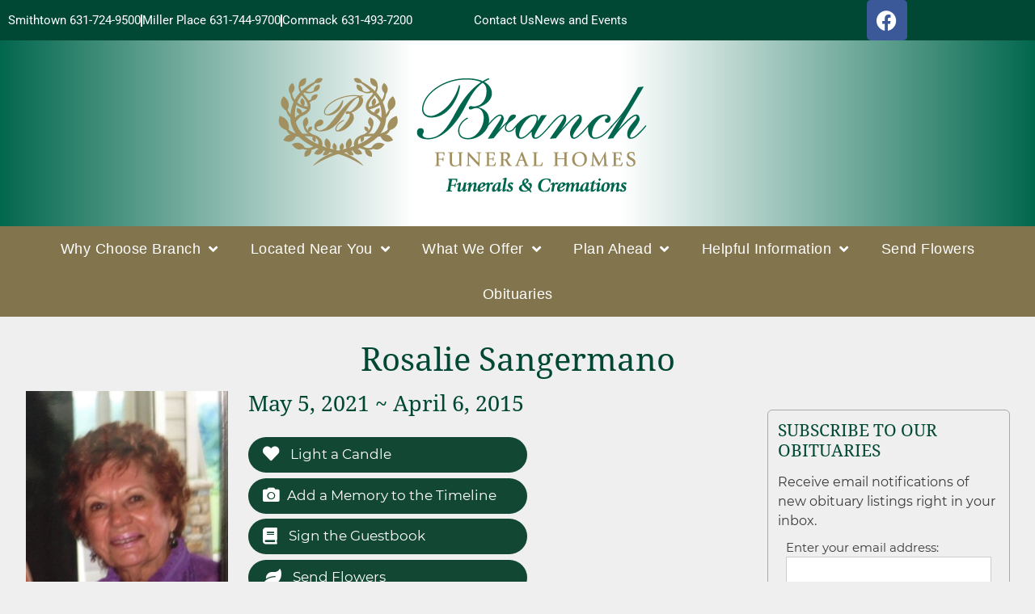

--- FILE ---
content_type: text/html; charset=UTF-8
request_url: https://branchfh.com/obits/rosalie-sangermano/
body_size: 29544
content:
<!DOCTYPE html>
<html lang="en-US">
<head>
	<meta charset="UTF-8">
	<meta name='robots' content='index, follow, max-image-preview:large, max-snippet:-1, max-video-preview:-1' />
<meta name="viewport" content="width=device-width, initial-scale=1">
	<!-- This site is optimized with the Yoast SEO plugin v26.7 - https://yoast.com/wordpress/plugins/seo/ -->
	<title>Rosalie Sangermano - Branch Funeral Homes</title>
	<link rel="canonical" href="https://branchfh.com/obits/rosalie-sangermano/" />
	<meta property="og:locale" content="en_US" />
	<meta property="og:type" content="article" />
	<meta property="og:title" content="Rosalie Sangermano - Branch Funeral Homes" />
	<meta property="og:description" content="2104063" />
	<meta property="og:url" content="https://branchfh.com/obits/rosalie-sangermano/" />
	<meta property="og:site_name" content="Branch Funeral Homes" />
	<meta property="og:image" content="https://branchfh2020.s3.amazonaws.com/wp-content/uploads/2020/04/09114628/3400560.jpg" />
	<meta property="og:image:width" content="720" />
	<meta property="og:image:height" content="720" />
	<meta property="og:image:type" content="image/jpeg" />
	<meta name="twitter:card" content="summary_large_image" />
	<script type="application/ld+json" class="yoast-schema-graph">{"@context":"https://schema.org","@graph":[{"@type":"WebPage","@id":"https://branchfh.com/obits/rosalie-sangermano/","url":"https://branchfh.com/obits/rosalie-sangermano/","name":"Rosalie Sangermano - Branch Funeral Homes","isPartOf":{"@id":"https://branchfh.com/#website"},"primaryImageOfPage":{"@id":"https://branchfh.com/obits/rosalie-sangermano/#primaryimage"},"image":{"@id":"https://branchfh.com/obits/rosalie-sangermano/#primaryimage"},"thumbnailUrl":"https://branchfh.com/wp-content/uploads/2020/04/3400560.jpg","datePublished":"2015-04-06T00:00:00+00:00","breadcrumb":{"@id":"https://branchfh.com/obits/rosalie-sangermano/#breadcrumb"},"inLanguage":"en-US","potentialAction":[{"@type":"ReadAction","target":["https://branchfh.com/obits/rosalie-sangermano/"]}]},{"@type":"ImageObject","inLanguage":"en-US","@id":"https://branchfh.com/obits/rosalie-sangermano/#primaryimage","url":"https://branchfh.com/wp-content/uploads/2020/04/3400560.jpg","contentUrl":"https://branchfh.com/wp-content/uploads/2020/04/3400560.jpg","width":720,"height":720},{"@type":"BreadcrumbList","@id":"https://branchfh.com/obits/rosalie-sangermano/#breadcrumb","itemListElement":[{"@type":"ListItem","position":1,"name":"Home","item":"https://branchfh.com/"},{"@type":"ListItem","position":2,"name":"Obituaries","item":"https://branchfh.com/obits/"},{"@type":"ListItem","position":3,"name":"Rosalie Sangermano"}]},{"@type":"WebSite","@id":"https://branchfh.com/#website","url":"https://branchfh.com/","name":"Branch Funeral Homes","description":"Smithtown and Miller Place, NY","publisher":{"@id":"https://branchfh.com/#organization"},"potentialAction":[{"@type":"SearchAction","target":{"@type":"EntryPoint","urlTemplate":"https://branchfh.com/?s={search_term_string}"},"query-input":{"@type":"PropertyValueSpecification","valueRequired":true,"valueName":"search_term_string"}}],"inLanguage":"en-US"},{"@type":"Organization","@id":"https://branchfh.com/#organization","name":"Branch Funeral Homes and Cremation Services","url":"https://branchfh.com/","logo":{"@type":"ImageObject","inLanguage":"en-US","@id":"https://branchfh.com/#/schema/logo/image/","url":"https://branchfh2020.s3.amazonaws.com/wp-content/uploads/2019/12/09115357/branch-logo.png","contentUrl":"https://branchfh2020.s3.amazonaws.com/wp-content/uploads/2019/12/09115357/branch-logo.png","width":200,"height":151,"caption":"Branch Funeral Homes and Cremation Services"},"image":{"@id":"https://branchfh.com/#/schema/logo/image/"}}]}</script>
	<!-- / Yoast SEO plugin. -->


<link rel='dns-prefetch' href='//use.fontawesome.com' />
<link rel="alternate" type="application/rss+xml" title="Branch Funeral Homes &raquo; Feed" href="https://branchfh.com/feed/" />
<link rel="alternate" type="application/rss+xml" title="Branch Funeral Homes &raquo; Comments Feed" href="https://branchfh.com/comments/feed/" />
<link rel="alternate" type="application/rss+xml" title="Branch Funeral Homes &raquo; Rosalie Sangermano Comments Feed" href="https://branchfh.com/obits/rosalie-sangermano/feed/" />
<link rel="alternate" title="oEmbed (JSON)" type="application/json+oembed" href="https://branchfh.com/wp-json/oembed/1.0/embed?url=https%3A%2F%2Fbranchfh.com%2Fobits%2Frosalie-sangermano%2F" />
<link rel="alternate" title="oEmbed (XML)" type="text/xml+oembed" href="https://branchfh.com/wp-json/oembed/1.0/embed?url=https%3A%2F%2Fbranchfh.com%2Fobits%2Frosalie-sangermano%2F&#038;format=xml" />
		<style>
			.lazyload,
			.lazyloading {
				max-width: 100%;
			}
		</style>
		<style id='wp-img-auto-sizes-contain-inline-css'>
img:is([sizes=auto i],[sizes^="auto," i]){contain-intrinsic-size:3000px 1500px}
/*# sourceURL=wp-img-auto-sizes-contain-inline-css */
</style>
<style id='wp-emoji-styles-inline-css'>

	img.wp-smiley, img.emoji {
		display: inline !important;
		border: none !important;
		box-shadow: none !important;
		height: 1em !important;
		width: 1em !important;
		margin: 0 0.07em !important;
		vertical-align: -0.1em !important;
		background: none !important;
		padding: 0 !important;
	}
/*# sourceURL=wp-emoji-styles-inline-css */
</style>
<link rel='stylesheet' id='wp-block-library-css' href='https://branchfh.com/wp-includes/css/dist/block-library/style.min.css?ver=6.9' media='all' />
<style id='classic-theme-styles-inline-css'>
/*! This file is auto-generated */
.wp-block-button__link{color:#fff;background-color:#32373c;border-radius:9999px;box-shadow:none;text-decoration:none;padding:calc(.667em + 2px) calc(1.333em + 2px);font-size:1.125em}.wp-block-file__button{background:#32373c;color:#fff;text-decoration:none}
/*# sourceURL=/wp-includes/css/classic-themes.min.css */
</style>
<style id='global-styles-inline-css'>
:root{--wp--preset--aspect-ratio--square: 1;--wp--preset--aspect-ratio--4-3: 4/3;--wp--preset--aspect-ratio--3-4: 3/4;--wp--preset--aspect-ratio--3-2: 3/2;--wp--preset--aspect-ratio--2-3: 2/3;--wp--preset--aspect-ratio--16-9: 16/9;--wp--preset--aspect-ratio--9-16: 9/16;--wp--preset--color--black: #000000;--wp--preset--color--cyan-bluish-gray: #abb8c3;--wp--preset--color--white: #ffffff;--wp--preset--color--pale-pink: #f78da7;--wp--preset--color--vivid-red: #cf2e2e;--wp--preset--color--luminous-vivid-orange: #ff6900;--wp--preset--color--luminous-vivid-amber: #fcb900;--wp--preset--color--light-green-cyan: #7bdcb5;--wp--preset--color--vivid-green-cyan: #00d084;--wp--preset--color--pale-cyan-blue: #8ed1fc;--wp--preset--color--vivid-cyan-blue: #0693e3;--wp--preset--color--vivid-purple: #9b51e0;--wp--preset--color--contrast: var(--contrast);--wp--preset--color--contrast-2: var(--contrast-2);--wp--preset--color--contrast-3: var(--contrast-3);--wp--preset--color--base: var(--base);--wp--preset--color--base-2: var(--base-2);--wp--preset--color--base-3: var(--base-3);--wp--preset--color--accent: var(--accent);--wp--preset--gradient--vivid-cyan-blue-to-vivid-purple: linear-gradient(135deg,rgb(6,147,227) 0%,rgb(155,81,224) 100%);--wp--preset--gradient--light-green-cyan-to-vivid-green-cyan: linear-gradient(135deg,rgb(122,220,180) 0%,rgb(0,208,130) 100%);--wp--preset--gradient--luminous-vivid-amber-to-luminous-vivid-orange: linear-gradient(135deg,rgb(252,185,0) 0%,rgb(255,105,0) 100%);--wp--preset--gradient--luminous-vivid-orange-to-vivid-red: linear-gradient(135deg,rgb(255,105,0) 0%,rgb(207,46,46) 100%);--wp--preset--gradient--very-light-gray-to-cyan-bluish-gray: linear-gradient(135deg,rgb(238,238,238) 0%,rgb(169,184,195) 100%);--wp--preset--gradient--cool-to-warm-spectrum: linear-gradient(135deg,rgb(74,234,220) 0%,rgb(151,120,209) 20%,rgb(207,42,186) 40%,rgb(238,44,130) 60%,rgb(251,105,98) 80%,rgb(254,248,76) 100%);--wp--preset--gradient--blush-light-purple: linear-gradient(135deg,rgb(255,206,236) 0%,rgb(152,150,240) 100%);--wp--preset--gradient--blush-bordeaux: linear-gradient(135deg,rgb(254,205,165) 0%,rgb(254,45,45) 50%,rgb(107,0,62) 100%);--wp--preset--gradient--luminous-dusk: linear-gradient(135deg,rgb(255,203,112) 0%,rgb(199,81,192) 50%,rgb(65,88,208) 100%);--wp--preset--gradient--pale-ocean: linear-gradient(135deg,rgb(255,245,203) 0%,rgb(182,227,212) 50%,rgb(51,167,181) 100%);--wp--preset--gradient--electric-grass: linear-gradient(135deg,rgb(202,248,128) 0%,rgb(113,206,126) 100%);--wp--preset--gradient--midnight: linear-gradient(135deg,rgb(2,3,129) 0%,rgb(40,116,252) 100%);--wp--preset--font-size--small: 13px;--wp--preset--font-size--medium: 20px;--wp--preset--font-size--large: 36px;--wp--preset--font-size--x-large: 42px;--wp--preset--font-size--wpada-small-percent: 14px;--wp--preset--font-size--wpada-regular-percent: 16px;--wp--preset--font-size--wpada-large-percent: 25px;--wp--preset--font-size--wpada-larger-percent: 32px;--wp--preset--font-size--wpada-largest-percent: 37px;--wp--preset--spacing--20: 0.44rem;--wp--preset--spacing--30: 0.67rem;--wp--preset--spacing--40: 1rem;--wp--preset--spacing--50: 1.5rem;--wp--preset--spacing--60: 2.25rem;--wp--preset--spacing--70: 3.38rem;--wp--preset--spacing--80: 5.06rem;--wp--preset--shadow--natural: 6px 6px 9px rgba(0, 0, 0, 0.2);--wp--preset--shadow--deep: 12px 12px 50px rgba(0, 0, 0, 0.4);--wp--preset--shadow--sharp: 6px 6px 0px rgba(0, 0, 0, 0.2);--wp--preset--shadow--outlined: 6px 6px 0px -3px rgb(255, 255, 255), 6px 6px rgb(0, 0, 0);--wp--preset--shadow--crisp: 6px 6px 0px rgb(0, 0, 0);}:where(.is-layout-flex){gap: 0.5em;}:where(.is-layout-grid){gap: 0.5em;}body .is-layout-flex{display: flex;}.is-layout-flex{flex-wrap: wrap;align-items: center;}.is-layout-flex > :is(*, div){margin: 0;}body .is-layout-grid{display: grid;}.is-layout-grid > :is(*, div){margin: 0;}:where(.wp-block-columns.is-layout-flex){gap: 2em;}:where(.wp-block-columns.is-layout-grid){gap: 2em;}:where(.wp-block-post-template.is-layout-flex){gap: 1.25em;}:where(.wp-block-post-template.is-layout-grid){gap: 1.25em;}.has-black-color{color: var(--wp--preset--color--black) !important;}.has-cyan-bluish-gray-color{color: var(--wp--preset--color--cyan-bluish-gray) !important;}.has-white-color{color: var(--wp--preset--color--white) !important;}.has-pale-pink-color{color: var(--wp--preset--color--pale-pink) !important;}.has-vivid-red-color{color: var(--wp--preset--color--vivid-red) !important;}.has-luminous-vivid-orange-color{color: var(--wp--preset--color--luminous-vivid-orange) !important;}.has-luminous-vivid-amber-color{color: var(--wp--preset--color--luminous-vivid-amber) !important;}.has-light-green-cyan-color{color: var(--wp--preset--color--light-green-cyan) !important;}.has-vivid-green-cyan-color{color: var(--wp--preset--color--vivid-green-cyan) !important;}.has-pale-cyan-blue-color{color: var(--wp--preset--color--pale-cyan-blue) !important;}.has-vivid-cyan-blue-color{color: var(--wp--preset--color--vivid-cyan-blue) !important;}.has-vivid-purple-color{color: var(--wp--preset--color--vivid-purple) !important;}.has-black-background-color{background-color: var(--wp--preset--color--black) !important;}.has-cyan-bluish-gray-background-color{background-color: var(--wp--preset--color--cyan-bluish-gray) !important;}.has-white-background-color{background-color: var(--wp--preset--color--white) !important;}.has-pale-pink-background-color{background-color: var(--wp--preset--color--pale-pink) !important;}.has-vivid-red-background-color{background-color: var(--wp--preset--color--vivid-red) !important;}.has-luminous-vivid-orange-background-color{background-color: var(--wp--preset--color--luminous-vivid-orange) !important;}.has-luminous-vivid-amber-background-color{background-color: var(--wp--preset--color--luminous-vivid-amber) !important;}.has-light-green-cyan-background-color{background-color: var(--wp--preset--color--light-green-cyan) !important;}.has-vivid-green-cyan-background-color{background-color: var(--wp--preset--color--vivid-green-cyan) !important;}.has-pale-cyan-blue-background-color{background-color: var(--wp--preset--color--pale-cyan-blue) !important;}.has-vivid-cyan-blue-background-color{background-color: var(--wp--preset--color--vivid-cyan-blue) !important;}.has-vivid-purple-background-color{background-color: var(--wp--preset--color--vivid-purple) !important;}.has-black-border-color{border-color: var(--wp--preset--color--black) !important;}.has-cyan-bluish-gray-border-color{border-color: var(--wp--preset--color--cyan-bluish-gray) !important;}.has-white-border-color{border-color: var(--wp--preset--color--white) !important;}.has-pale-pink-border-color{border-color: var(--wp--preset--color--pale-pink) !important;}.has-vivid-red-border-color{border-color: var(--wp--preset--color--vivid-red) !important;}.has-luminous-vivid-orange-border-color{border-color: var(--wp--preset--color--luminous-vivid-orange) !important;}.has-luminous-vivid-amber-border-color{border-color: var(--wp--preset--color--luminous-vivid-amber) !important;}.has-light-green-cyan-border-color{border-color: var(--wp--preset--color--light-green-cyan) !important;}.has-vivid-green-cyan-border-color{border-color: var(--wp--preset--color--vivid-green-cyan) !important;}.has-pale-cyan-blue-border-color{border-color: var(--wp--preset--color--pale-cyan-blue) !important;}.has-vivid-cyan-blue-border-color{border-color: var(--wp--preset--color--vivid-cyan-blue) !important;}.has-vivid-purple-border-color{border-color: var(--wp--preset--color--vivid-purple) !important;}.has-vivid-cyan-blue-to-vivid-purple-gradient-background{background: var(--wp--preset--gradient--vivid-cyan-blue-to-vivid-purple) !important;}.has-light-green-cyan-to-vivid-green-cyan-gradient-background{background: var(--wp--preset--gradient--light-green-cyan-to-vivid-green-cyan) !important;}.has-luminous-vivid-amber-to-luminous-vivid-orange-gradient-background{background: var(--wp--preset--gradient--luminous-vivid-amber-to-luminous-vivid-orange) !important;}.has-luminous-vivid-orange-to-vivid-red-gradient-background{background: var(--wp--preset--gradient--luminous-vivid-orange-to-vivid-red) !important;}.has-very-light-gray-to-cyan-bluish-gray-gradient-background{background: var(--wp--preset--gradient--very-light-gray-to-cyan-bluish-gray) !important;}.has-cool-to-warm-spectrum-gradient-background{background: var(--wp--preset--gradient--cool-to-warm-spectrum) !important;}.has-blush-light-purple-gradient-background{background: var(--wp--preset--gradient--blush-light-purple) !important;}.has-blush-bordeaux-gradient-background{background: var(--wp--preset--gradient--blush-bordeaux) !important;}.has-luminous-dusk-gradient-background{background: var(--wp--preset--gradient--luminous-dusk) !important;}.has-pale-ocean-gradient-background{background: var(--wp--preset--gradient--pale-ocean) !important;}.has-electric-grass-gradient-background{background: var(--wp--preset--gradient--electric-grass) !important;}.has-midnight-gradient-background{background: var(--wp--preset--gradient--midnight) !important;}.has-small-font-size{font-size: var(--wp--preset--font-size--small) !important;}.has-medium-font-size{font-size: var(--wp--preset--font-size--medium) !important;}.has-large-font-size{font-size: var(--wp--preset--font-size--large) !important;}.has-x-large-font-size{font-size: var(--wp--preset--font-size--x-large) !important;}
:where(.wp-block-post-template.is-layout-flex){gap: 1.25em;}:where(.wp-block-post-template.is-layout-grid){gap: 1.25em;}
:where(.wp-block-term-template.is-layout-flex){gap: 1.25em;}:where(.wp-block-term-template.is-layout-grid){gap: 1.25em;}
:where(.wp-block-columns.is-layout-flex){gap: 2em;}:where(.wp-block-columns.is-layout-grid){gap: 2em;}
:root :where(.wp-block-pullquote){font-size: 1.5em;line-height: 1.6;}
/*# sourceURL=global-styles-inline-css */
</style>
<link rel='stylesheet' id='simple-staff-list-css' href='https://branchfh.com/wp-content/plugins/simple-staff-list/public/css/simple-staff-list-public.css?ver=2.2.5' media='all' />
<link rel='stylesheet' id='SFSIPLUSmainCss-css' href='https://branchfh.com/wp-content/plugins/ultimate-social-media-plus/css/sfsi-style.css?ver=3.7.1' media='all' />
<link rel='stylesheet' id='woocommerce-layout-css' href='https://branchfh.com/wp-content/plugins/woocommerce/assets/css/woocommerce-layout.css?ver=10.4.3' media='all' />
<link rel='stylesheet' id='woocommerce-smallscreen-css' href='https://branchfh.com/wp-content/plugins/woocommerce/assets/css/woocommerce-smallscreen.css?ver=10.4.3' media='only screen and (max-width: 768px)' />
<link rel='stylesheet' id='woocommerce-general-css' href='https://branchfh.com/wp-content/plugins/woocommerce/assets/css/woocommerce.css?ver=10.4.3' media='all' />
<style id='woocommerce-general-inline-css'>
.woocommerce .page-header-image-single {display: none;}.woocommerce .entry-content,.woocommerce .product .entry-summary {margin-top: 0;}.related.products {clear: both;}.checkout-subscribe-prompt.clear {visibility: visible;height: initial;width: initial;}@media (max-width:768px) {.woocommerce .woocommerce-ordering,.woocommerce-page .woocommerce-ordering {float: none;}.woocommerce .woocommerce-ordering select {max-width: 100%;}.woocommerce ul.products li.product,.woocommerce-page ul.products li.product,.woocommerce-page[class*=columns-] ul.products li.product,.woocommerce[class*=columns-] ul.products li.product {width: 100%;float: none;}}
/*# sourceURL=woocommerce-general-inline-css */
</style>
<style id='woocommerce-inline-inline-css'>
.woocommerce form .form-row .required { visibility: visible; }
/*# sourceURL=woocommerce-inline-inline-css */
</style>
<link rel='stylesheet' id='obit-style-css' href='https://branchfh.com/wp-content/plugins/lt-obits/css/obit-style.css' media='all' />
<link rel='stylesheet' id='lto-fa-css' href='https://use.fontawesome.com/releases/v5.0.6/css/all.css?ver=6.9' media='all' />
<link rel='stylesheet' id='ltreview-css-css' href='https://branchfh.com/wp-content/plugins/lt-obits/css/ltreview.css?ver=2.1.0' media='all' />
<link rel='stylesheet' id='listfont-css' href='https://branchfh.com/wp-content/themes/generatepress_child/fonts/stylesheet.css?ver=1.1' media='all' />
<link rel='stylesheet' id='generate-style-css' href='https://branchfh.com/wp-content/themes/generatepress/assets/css/all.min.css?ver=3.6.1' media='all' />
<style id='generate-style-inline-css'>
body{background-color:#efefef;color:#3a3a3a;}a{color:#c49a6c;}a:hover, a:focus, a:active{color:#3a3a3a;}body .grid-container{max-width:1100px;}.wp-block-group__inner-container{max-width:1100px;margin-left:auto;margin-right:auto;}:root{--contrast:#222222;--contrast-2:#575760;--contrast-3:#b2b2be;--base:#f0f0f0;--base-2:#f7f8f9;--base-3:#ffffff;--accent:#1e73be;}:root .has-contrast-color{color:var(--contrast);}:root .has-contrast-background-color{background-color:var(--contrast);}:root .has-contrast-2-color{color:var(--contrast-2);}:root .has-contrast-2-background-color{background-color:var(--contrast-2);}:root .has-contrast-3-color{color:var(--contrast-3);}:root .has-contrast-3-background-color{background-color:var(--contrast-3);}:root .has-base-color{color:var(--base);}:root .has-base-background-color{background-color:var(--base);}:root .has-base-2-color{color:var(--base-2);}:root .has-base-2-background-color{background-color:var(--base-2);}:root .has-base-3-color{color:var(--base-3);}:root .has-base-3-background-color{background-color:var(--base-3);}:root .has-accent-color{color:var(--accent);}:root .has-accent-background-color{background-color:var(--accent);}body, button, input, select, textarea{font-family:-apple-system, system-ui, BlinkMacSystemFont, "Segoe UI", Helvetica, Arial, sans-serif, "Apple Color Emoji", "Segoe UI Emoji", "Segoe UI Symbol";font-weight:100;font-size:15px;}body{line-height:1.5;}.entry-content > [class*="wp-block-"]:not(:last-child):not(.wp-block-heading){margin-bottom:1.5em;}.main-title{font-size:45px;}.main-navigation .main-nav ul ul li a{font-size:14px;}.sidebar .widget, .footer-widgets .widget{font-size:17px;}h1{font-size:40px;}h2{font-size:32px;}h3{font-size:28px;}h4{font-size:inherit;}h5{font-size:inherit;}@media (max-width:768px){.main-title{font-size:30px;}h1{font-size:30px;}h2{font-size:26px;}}.top-bar{background-color:#636363;color:#ffffff;}.top-bar a{color:#ffffff;}.top-bar a:hover{color:#303030;}.site-header{background-color:#ffffff;color:#3a3a3a;}.site-header a{color:#3a3a3a;}.main-title a,.main-title a:hover{color:#222222;}.site-description{color:#757575;}.main-navigation,.main-navigation ul ul{background-color:#222222;}.main-navigation .main-nav ul li a, .main-navigation .menu-toggle, .main-navigation .menu-bar-items{color:#ffffff;}.main-navigation .main-nav ul li:not([class*="current-menu-"]):hover > a, .main-navigation .main-nav ul li:not([class*="current-menu-"]):focus > a, .main-navigation .main-nav ul li.sfHover:not([class*="current-menu-"]) > a, .main-navigation .menu-bar-item:hover > a, .main-navigation .menu-bar-item.sfHover > a{color:#ffffff;background-color:#3f3f3f;}button.menu-toggle:hover,button.menu-toggle:focus,.main-navigation .mobile-bar-items a,.main-navigation .mobile-bar-items a:hover,.main-navigation .mobile-bar-items a:focus{color:#ffffff;}.main-navigation .main-nav ul li[class*="current-menu-"] > a{color:#ffffff;background-color:#3f3f3f;}.navigation-search input[type="search"],.navigation-search input[type="search"]:active, .navigation-search input[type="search"]:focus, .main-navigation .main-nav ul li.search-item.active > a, .main-navigation .menu-bar-items .search-item.active > a{color:#ffffff;background-color:#3f3f3f;}.main-navigation ul ul{background-color:#3f3f3f;}.main-navigation .main-nav ul ul li a{color:#ffffff;}.main-navigation .main-nav ul ul li:not([class*="current-menu-"]):hover > a,.main-navigation .main-nav ul ul li:not([class*="current-menu-"]):focus > a, .main-navigation .main-nav ul ul li.sfHover:not([class*="current-menu-"]) > a{color:#ffffff;background-color:#4f4f4f;}.main-navigation .main-nav ul ul li[class*="current-menu-"] > a{color:#ffffff;background-color:#4f4f4f;}.separate-containers .inside-article, .separate-containers .comments-area, .separate-containers .page-header, .one-container .container, .separate-containers .paging-navigation, .inside-page-header{background-color:#ffffff;}.entry-meta{color:#595959;}.entry-meta a{color:#595959;}.entry-meta a:hover{color:#1e73be;}.sidebar .widget{background-color:#ffffff;}.sidebar .widget .widget-title{color:#000000;}.footer-widgets{background-color:#ffffff;}.footer-widgets .widget-title{color:#000000;}.site-info{color:#ffffff;background-color:#222222;}.site-info a{color:#ffffff;}.site-info a:hover{color:#606060;}.footer-bar .widget_nav_menu .current-menu-item a{color:#606060;}input[type="text"],input[type="email"],input[type="url"],input[type="password"],input[type="search"],input[type="tel"],input[type="number"],textarea,select{color:#666666;background-color:#fafafa;border-color:#cccccc;}input[type="text"]:focus,input[type="email"]:focus,input[type="url"]:focus,input[type="password"]:focus,input[type="search"]:focus,input[type="tel"]:focus,input[type="number"]:focus,textarea:focus,select:focus{color:#666666;background-color:#ffffff;border-color:#bfbfbf;}button,html input[type="button"],input[type="reset"],input[type="submit"],a.button,a.wp-block-button__link:not(.has-background){color:#ffffff;background-color:#666666;}button:hover,html input[type="button"]:hover,input[type="reset"]:hover,input[type="submit"]:hover,a.button:hover,button:focus,html input[type="button"]:focus,input[type="reset"]:focus,input[type="submit"]:focus,a.button:focus,a.wp-block-button__link:not(.has-background):active,a.wp-block-button__link:not(.has-background):focus,a.wp-block-button__link:not(.has-background):hover{color:#ffffff;background-color:#3f3f3f;}a.generate-back-to-top{background-color:rgba( 0,0,0,0.4 );color:#ffffff;}a.generate-back-to-top:hover,a.generate-back-to-top:focus{background-color:rgba( 0,0,0,0.6 );color:#ffffff;}:root{--gp-search-modal-bg-color:var(--base-3);--gp-search-modal-text-color:var(--contrast);--gp-search-modal-overlay-bg-color:rgba(0,0,0,0.2);}@media (max-width:768px){.main-navigation .menu-bar-item:hover > a, .main-navigation .menu-bar-item.sfHover > a{background:none;color:#ffffff;}}.inside-top-bar{padding:10px;}.inside-header{padding:40px;}.site-main .wp-block-group__inner-container{padding:40px;}.entry-content .alignwide, body:not(.no-sidebar) .entry-content .alignfull{margin-left:-40px;width:calc(100% + 80px);max-width:calc(100% + 80px);}.rtl .menu-item-has-children .dropdown-menu-toggle{padding-left:20px;}.rtl .main-navigation .main-nav ul li.menu-item-has-children > a{padding-right:20px;}.site-info{padding:20px;}@media (max-width:768px){.separate-containers .inside-article, .separate-containers .comments-area, .separate-containers .page-header, .separate-containers .paging-navigation, .one-container .site-content, .inside-page-header{padding:30px;}.site-main .wp-block-group__inner-container{padding:30px;}.site-info{padding-right:10px;padding-left:10px;}.entry-content .alignwide, body:not(.no-sidebar) .entry-content .alignfull{margin-left:-30px;width:calc(100% + 60px);max-width:calc(100% + 60px);}}.one-container .sidebar .widget{padding:0px;}/* End cached CSS */@media (max-width:768px){.main-navigation .menu-toggle,.main-navigation .mobile-bar-items,.sidebar-nav-mobile:not(#sticky-placeholder){display:block;}.main-navigation ul,.gen-sidebar-nav{display:none;}[class*="nav-float-"] .site-header .inside-header > *{float:none;clear:both;}}
/*# sourceURL=generate-style-inline-css */
</style>
<link rel='stylesheet' id='generate-font-icons-css' href='https://branchfh.com/wp-content/themes/generatepress/assets/css/components/font-icons.min.css?ver=3.6.1' media='all' />
<link rel='stylesheet' id='generate-child-css' href='https://branchfh.com/wp-content/themes/generatepress_child/style.css?ver=1768922749' media='all' />
<link rel='stylesheet' id='elementor-frontend-css' href='https://branchfh.com/wp-content/uploads/elementor/css/custom-frontend.min.css?ver=1768828288' media='all' />
<link rel='stylesheet' id='widget-icon-list-css' href='https://branchfh.com/wp-content/uploads/elementor/css/custom-widget-icon-list.min.css?ver=1768828288' media='all' />
<link rel='stylesheet' id='widget-social-icons-css' href='https://branchfh.com/wp-content/plugins/elementor/assets/css/widget-social-icons.min.css?ver=3.34.1' media='all' />
<link rel='stylesheet' id='e-apple-webkit-css' href='https://branchfh.com/wp-content/uploads/elementor/css/custom-apple-webkit.min.css?ver=1768828288' media='all' />
<link rel='stylesheet' id='widget-image-css' href='https://branchfh.com/wp-content/plugins/elementor/assets/css/widget-image.min.css?ver=3.34.1' media='all' />
<link rel='stylesheet' id='e-sticky-css' href='https://branchfh.com/wp-content/plugins/elementor-pro/assets/css/modules/sticky.min.css?ver=3.34.0' media='all' />
<link rel='stylesheet' id='widget-nav-menu-css' href='https://branchfh.com/wp-content/uploads/elementor/css/custom-pro-widget-nav-menu.min.css?ver=1768828288' media='all' />
<link rel='stylesheet' id='widget-heading-css' href='https://branchfh.com/wp-content/plugins/elementor/assets/css/widget-heading.min.css?ver=3.34.1' media='all' />
<link rel='stylesheet' id='swiper-css' href='https://branchfh.com/wp-content/plugins/elementor/assets/lib/swiper/v8/css/swiper.min.css?ver=8.4.5' media='all' />
<link rel='stylesheet' id='e-swiper-css' href='https://branchfh.com/wp-content/plugins/elementor/assets/css/conditionals/e-swiper.min.css?ver=3.34.1' media='all' />
<link rel='stylesheet' id='elementor-icons-css' href='https://branchfh.com/wp-content/plugins/elementor/assets/lib/eicons/css/elementor-icons.min.css?ver=5.45.0' media='all' />
<link rel='stylesheet' id='elementor-post-4140388-css' href='https://branchfh.com/wp-content/uploads/elementor/css/post-4140388.css?ver=1768828288' media='all' />
<link rel='stylesheet' id='font-awesome-5-all-css' href='https://branchfh.com/wp-content/plugins/elementor/assets/lib/font-awesome/css/all.min.css?ver=3.34.1' media='all' />
<link rel='stylesheet' id='font-awesome-4-shim-css' href='https://branchfh.com/wp-content/plugins/elementor/assets/lib/font-awesome/css/v4-shims.min.css?ver=3.34.1' media='all' />
<link rel='stylesheet' id='elementor-post-24-css' href='https://branchfh.com/wp-content/uploads/elementor/css/post-24.css?ver=1768828288' media='all' />
<link rel='stylesheet' id='elementor-post-14-css' href='https://branchfh.com/wp-content/uploads/elementor/css/post-14.css?ver=1768828288' media='all' />
<link rel='stylesheet' id='wp-ada-compliance-styles-css' href='https://branchfh.com/wp-content/plugins/wp-ada-compliance/styles.css?ver=1767621385' media='all' />
<link rel='stylesheet' id='wp-ada-compliance-fontawesome-styles-css' href='https://use.fontawesome.com/releases/v5.15.4/css/all.css?ver=6.9' media='all' />
<link rel='stylesheet' id='wp-ada-compliance-adawidget-styles-css' href='https://branchfh.com/wp-content/plugins/wp-ada-compliance/res/access_widget.css?ver=1767621385' media='all' />
<style id='wp-ada-compliance-adawidget-styles-inline-css'>

    .wp-ada-compliance-accessibility-widget-hide{
    left: 65px;
    }
    .wp-ada-compliance-accessibility-widget-content{
    bottom: 80px;
     left: 20px;
    }
    .wp-ada-compliance-accessibility-widget {
     bottom: 30px;
     left: 20px;
    }
@media only screen and (max-width: 470px){
.wp-ada-compliance-accessibility-widget-content{
  bottom: 0px;
}
}
    .wp-ada-bigcursor *{cursor: url(https://branchfh.com/wp-content/plugins/wp-ada-compliance/res/cursor.png), url(https://branchfh.com/wp-content/plugins/wp-ada-compliance/res/cursor.cur), auto !important;}
/*# sourceURL=wp-ada-compliance-adawidget-styles-inline-css */
</style>
<link rel='stylesheet' id='eael-general-css' href='https://branchfh.com/wp-content/plugins/essential-addons-for-elementor-lite/assets/front-end/css/view/general.min.css?ver=6.5.7' media='all' />
<link rel='stylesheet' id='wpse_89494_style_1-css' href='https://branchfh.com/wp-content/themes/generatepress_child/css/custom.css?ver=1.1' media='all' />
<link rel='stylesheet' id='elementor-gf-local-roboto-css' href='https://branchfh.com/wp-content/uploads/elementor/google-fonts/css/roboto.css?ver=1743123541' media='all' />
<link rel='stylesheet' id='elementor-gf-local-robotoslab-css' href='https://branchfh.com/wp-content/uploads/elementor/google-fonts/css/robotoslab.css?ver=1743123542' media='all' />
<link rel='stylesheet' id='elementor-icons-shared-0-css' href='https://branchfh.com/wp-content/plugins/elementor/assets/lib/font-awesome/css/fontawesome.min.css?ver=5.15.3' media='all' />
<link rel='stylesheet' id='elementor-icons-fa-brands-css' href='https://branchfh.com/wp-content/plugins/elementor/assets/lib/font-awesome/css/brands.min.css?ver=5.15.3' media='all' />
<link rel='stylesheet' id='elementor-icons-fa-solid-css' href='https://branchfh.com/wp-content/plugins/elementor/assets/lib/font-awesome/css/solid.min.css?ver=5.15.3' media='all' />
<script src="https://branchfh.com/wp-includes/js/jquery/jquery.min.js?ver=3.7.1" id="jquery-core-js"></script>
<script src="https://branchfh.com/wp-includes/js/jquery/jquery-migrate.min.js?ver=3.4.1" id="jquery-migrate-js"></script>
<script src="https://branchfh.com/wp-content/plugins/woocommerce/assets/js/jquery-blockui/jquery.blockUI.min.js?ver=2.7.0-wc.10.4.3" id="wc-jquery-blockui-js" defer data-wp-strategy="defer"></script>
<script id="wc-add-to-cart-js-extra">
var wc_add_to_cart_params = {"ajax_url":"/wp-admin/admin-ajax.php","wc_ajax_url":"/?wc-ajax=%%endpoint%%","i18n_view_cart":"View cart","cart_url":"https://branchfh.com/cart/","is_cart":"","cart_redirect_after_add":"yes"};
//# sourceURL=wc-add-to-cart-js-extra
</script>
<script src="https://branchfh.com/wp-content/plugins/woocommerce/assets/js/frontend/add-to-cart.min.js?ver=10.4.3" id="wc-add-to-cart-js" defer data-wp-strategy="defer"></script>
<script src="https://branchfh.com/wp-content/plugins/woocommerce/assets/js/js-cookie/js.cookie.min.js?ver=2.1.4-wc.10.4.3" id="wc-js-cookie-js" defer data-wp-strategy="defer"></script>
<script id="woocommerce-js-extra">
var woocommerce_params = {"ajax_url":"/wp-admin/admin-ajax.php","wc_ajax_url":"/?wc-ajax=%%endpoint%%","i18n_password_show":"Show password","i18n_password_hide":"Hide password"};
//# sourceURL=woocommerce-js-extra
</script>
<script src="https://branchfh.com/wp-content/plugins/woocommerce/assets/js/frontend/woocommerce.min.js?ver=10.4.3" id="woocommerce-js" defer data-wp-strategy="defer"></script>
<script src="https://branchfh.com/wp-content/plugins/lt-obits/js/jquery.min.js?ver=6.9" id="lto-jquery-js"></script>
<script src="https://branchfh.com/wp-content/plugins/lt-obits/js/jquery.validate.js?ver=6.9" id="lto-validate-js-js"></script>
<script src="https://branchfh.com/wp-content/plugins/lt-obits/js/validate.additional-methods.js?ver=6.9" id="lto-validate-js-addition-methods-js"></script>
<script id="lto-frontend-js-js-extra">
var ajax_object = {"ajaxurl":"https://branchfh.com/wp-admin/admin-ajax.php","nonce":"477724a74d"};
//# sourceURL=lto-frontend-js-js-extra
</script>
<script src="https://branchfh.com/wp-content/plugins/lt-obits/js/frontend.js?ver=6.9" id="lto-frontend-js-js"></script>
<script src="https://branchfh.com/wp-content/plugins/lt-obits/js/jquery.inputmask.bundle.js?ver=6.9" id="jquery_inputmask_bundle_js-js"></script>
<script src="https://branchfh.com/wp-content/plugins/lt-obits/js/custom.js?ver=6.9" id="custom_js-js"></script>
<script src="https://branchfh.com/wp-content/plugins/elementor/assets/lib/font-awesome/js/v4-shims.min.js?ver=3.34.1" id="font-awesome-4-shim-js"></script>
<link rel="https://api.w.org/" href="https://branchfh.com/wp-json/" /><link rel="EditURI" type="application/rsd+xml" title="RSD" href="https://branchfh.com/xmlrpc.php?rsd" />
<meta name="generator" content="WordPress 6.9" />
<meta name="generator" content="WooCommerce 10.4.3" />
<link rel='shortlink' href='https://branchfh.com/?p=2104063' />

		<!-- GA Google Analytics @ https://m0n.co/ga -->
		<script async src="https://www.googletagmanager.com/gtag/js?id=UA-155593847-1"></script>
		<script>
			window.dataLayer = window.dataLayer || [];
			function gtag(){dataLayer.push(arguments);}
			gtag('js', new Date());
			gtag('config', 'UA-155593847-1');
		</script>

	<style type="text/css" id="simple-css-output">.obituary-sidebar-widget { max-width: 300px;}.wp-ada-compliance-accessibility-widget-protectedby a { display: none;}.obit-archive-links { width: calc(100% - 275px);}.obit-stats { width: calc(100% - 275px);}.obit-stats .obit-button { min-width: 315px;}#comment-submit { border: none !important; }#comment-submit:hover { background: #000 !important; }body.search-results #customer__review { display: none; }.review-box .quote { background: #004734;}.review-box .footer { background: #004734;} @media (min-width: 640px){ body.single-ltobits .comment-content p { display: block; }}.review-box { background: transparent;}.followit__form { padding: 0 !important; }@media only screen and (max-width: 768px) { .obit-archive-links h3 { font-size: 16px !important; } .obit-archive-links { width: 100%; } .obit-stats { width: 100%; } .obit-service-links { padding-top: 0; } .obituary-sidebar-widget { margin: 0 auto; } #comment-submit { margin-top: 10px !important; display: block !important; }}.obituary-sidebar-widget p:not(:last-child){ margin:0;}.single-ltobits .type-ltobits .obit-links .printBtnObit { color: #fff;}.obit-search { border-bottom: 2px solid #57091d !important; margin-bottom: 27px;}.obit-stats .obit-button { min-width: 345px;}.obitslinkz{ display:none;}body.page-template-tmpl-current-obits .obit-search { border-bottom: 0 !important; margin-bottom: 7px;}</style>	<script>
		window.addEventListener("sfsi_plus_functions_loaded", function() {
			var body = document.getElementsByTagName('body')[0];
			// console.log(body);
			body.classList.add("sfsi_plus_3.53");
		})
		// window.addEventListener('sfsi_plus_functions_loaded',function(e) {
		// 	jQuery("body").addClass("sfsi_plus_3.53")
		// });
		jQuery(document).ready(function(e) {
			jQuery("body").addClass("sfsi_plus_3.53")
		});

		function sfsi_plus_processfurther(ref) {
			var feed_id = '[base64]';
			var feedtype = 8;
			var email = jQuery(ref).find('input[name="email"]').val();
			var filter = /^(([^<>()[\]\\.,;:\s@\"]+(\.[^<>()[\]\\.,;:\s@\"]+)*)|(\".+\"))@((\[[0-9]{1,3}\.[0-9]{1,3}\.[0-9]{1,3}\.[0-9]{1,3}\])|(([a-zA-Z\-0-9]+\.)+[a-zA-Z]{2,}))$/;
			if ((email != "Enter your email") && (filter.test(email))) {
				if (feedtype == "8") {
					var url = "https://api.follow.it/subscription-form/" + feed_id + "/" + feedtype;
					window.open(url, "popupwindow", "scrollbars=yes,width=1080,height=760");
					return true;
				}
			} else {
				alert("Please enter email address");
				jQuery(ref).find('input[name="email"]').focus();
				return false;
			}
		}
	</script>
	<style>
		.sfsi_plus_subscribe_Popinner {
			width: 100% !important;
			height: auto !important;
			border: 1px solid #b5b5b5 !important;
			padding: 18px 0px !important;
			background-color: #ffffff !important;
		}

		.sfsi_plus_subscribe_Popinner form {
			margin: 0 20px !important;
		}

		.sfsi_plus_subscribe_Popinner h5 {
			font-family: Helvetica,Arial,sans-serif !important;

			font-weight: bold !important;
			color: #000000 !important;
			font-size: 16px !important;
			text-align: center !important;
			margin: 0 0 10px !important;
			padding: 0 !important;
		}

		.sfsi_plus_subscription_form_field {
			margin: 5px 0 !important;
			width: 100% !important;
			display: inline-flex;
			display: -webkit-inline-flex;
		}

		.sfsi_plus_subscription_form_field input {
			width: 100% !important;
			padding: 10px 0px !important;
		}

		.sfsi_plus_subscribe_Popinner input[type=email] {
			font-family: Helvetica,Arial,sans-serif !important;

			font-style: normal !important;
			color: #000000 !important;
			font-size: 14px !important;
			text-align: center !important;
		}

		.sfsi_plus_subscribe_Popinner input[type=email]::-webkit-input-placeholder {
			font-family: Helvetica,Arial,sans-serif !important;

			font-style: normal !important;
			color: #000000 !important;
			font-size: 14px !important;
			text-align: center !important;
		}

		.sfsi_plus_subscribe_Popinner input[type=email]:-moz-placeholder {
			/* Firefox 18- */
			font-family: Helvetica,Arial,sans-serif !important;

			font-style: normal !important;
			color: #000000 !important;
			font-size: 14px !important;
			text-align: center !important;
		}

		.sfsi_plus_subscribe_Popinner input[type=email]::-moz-placeholder {
			/* Firefox 19+ */
			font-family: Helvetica,Arial,sans-serif !important;

			font-style: normal !important;
			color: #000000 !important;
			font-size: 14px !important;
			text-align: center !important;
		}

		.sfsi_plus_subscribe_Popinner input[type=email]:-ms-input-placeholder {
			font-family: Helvetica,Arial,sans-serif !important;

			font-style: normal !important;
			color: #000000 !important;
			font-size: 14px !important;
			text-align: center !important;
		}

		.sfsi_plus_subscribe_Popinner input[type=submit] {
			font-family: Helvetica,Arial,sans-serif !important;

			font-weight: bold !important;
			color: #000000 !important;
			font-size: 16px !important;
			text-align: center !important;
			background-color: #dedede !important;
		}
	</style>
	<meta name="follow.[base64]" content="3MwgSjT65YTlms0xJPCm"/><meta property="og:image" content="https://branchfh.com/wp-content/uploads/2020/04/3400560.jpg" /><meta property="og:image:width" content="1200" /><meta property="og:image:height" content="630" /><meta property="og:description" content="" />		<script>
			document.documentElement.className = document.documentElement.className.replace('no-js', 'js');
		</script>
				<style>
			.no-js img.lazyload {
				display: none;
			}

			figure.wp-block-image img.lazyloading {
				min-width: 150px;
			}

			.lazyload,
			.lazyloading {
				--smush-placeholder-width: 100px;
				--smush-placeholder-aspect-ratio: 1/1;
				width: var(--smush-image-width, var(--smush-placeholder-width)) !important;
				aspect-ratio: var(--smush-image-aspect-ratio, var(--smush-placeholder-aspect-ratio)) !important;
			}

						.lazyload, .lazyloading {
				opacity: 0;
			}

			.lazyloaded {
				opacity: 1;
				transition: opacity 400ms;
				transition-delay: 0ms;
			}

					</style>
			<script type='text/javascript' src='https://platform-api.sharethis.com/js/sharethis.js#property=5f2bfa18cdd37d00123cd557&product=sop' async='async'></script>
    <meta name="follow_it-verification-code" content="3MwgSjT65YTlms0xJPCm"/>
  <meta name="generator" content="Elementor 3.34.1; features: additional_custom_breakpoints; settings: css_print_method-external, google_font-enabled, font_display-auto">
<!-- Google Tag Manager -->
<script>(function(w,d,s,l,i){w[l]=w[l]||[];w[l].push({'gtm.start':
new Date().getTime(),event:'gtm.js'});var f=d.getElementsByTagName(s)[0],
j=d.createElement(s),dl=l!='dataLayer'?'&l='+l:'';j.async=true;j.src=
'https://www.googletagmanager.com/gtm.js?id='+i+dl;f.parentNode.insertBefore(j,f);
})(window,document,'script','dataLayer','GTM-KVMNHXX');</script>
<!-- End Google Tag Manager -->
<style>.recentcomments a{display:inline !important;padding:0 !important;margin:0 !important;}</style>			<style>
				.e-con.e-parent:nth-of-type(n+4):not(.e-lazyloaded):not(.e-no-lazyload),
				.e-con.e-parent:nth-of-type(n+4):not(.e-lazyloaded):not(.e-no-lazyload) * {
					background-image: none !important;
				}
				@media screen and (max-height: 1024px) {
					.e-con.e-parent:nth-of-type(n+3):not(.e-lazyloaded):not(.e-no-lazyload),
					.e-con.e-parent:nth-of-type(n+3):not(.e-lazyloaded):not(.e-no-lazyload) * {
						background-image: none !important;
					}
				}
				@media screen and (max-height: 640px) {
					.e-con.e-parent:nth-of-type(n+2):not(.e-lazyloaded):not(.e-no-lazyload),
					.e-con.e-parent:nth-of-type(n+2):not(.e-lazyloaded):not(.e-no-lazyload) * {
						background-image: none !important;
					}
				}
			</style>
			<link rel="icon" href="https://branchfh.com/wp-content/uploads/2020/01/site_favicon_16_1535568544303.ico" sizes="32x32" />
<link rel="icon" href="https://branchfh.com/wp-content/uploads/2020/01/site_favicon_16_1535568544303.ico" sizes="192x192" />
<link rel="apple-touch-icon" href="https://branchfh.com/wp-content/uploads/2020/01/site_favicon_16_1535568544303.ico" />
<meta name="msapplication-TileImage" content="https://branchfh.com/wp-content/uploads/2020/01/site_favicon_16_1535568544303.ico" />
		<style id="wp-custom-css">
			.single-product #right-sidebar {
    display: none;
}
.single-product .content-area {
    width: 100%;
}

.comment-form input[type="text"], .comment-form input[type="email"], .comment-form input[type="url"] {
    width: 48% !important;
}

.ts_player {
	width: 848px;
  height: 522px;
  max-width: 90vw;
  max-height: calc(90vw / 16 * 9 + 42px);
}

.obituary-banner, .obituary-banner-mobile {
	margin-bottom: 0;
}

.obituary-banner img, .obituary-banner-mobile img {
	width: 100%;
}

.obituary-banner {
		display: block;
	}
.obituary-banner-mobile {
	display: none;
}

.followit__form {
	padding: 0 15px;
}

.followit__form p {
	margin-bottom: 10px;
	font-size: 16px;
}

.followit__form form {
	padding: 10px;
	border: 1px solid #ccc;
}

.followit__form input {
	width: 100%;
}

.followit__form input[type=submit] {
	text-transform: uppercase;
}

.postid-4240402 #guestbook, .postid-4240402 .comment .reply {
	display: none;
}

.single-gravityview #main {
	max-width: 100%;
}

.woocommerce #customer__review, .current-ltobits #customer__review, .single-ltobits #customer__review, .post-type-archive-ltobits #customer__review {
	display: none;
}

a.skip-link { color: #000; }
span.elementor-screen-only { color: #000; }
@media only screen and (max-width: 767px) {
	.comment-form input[type="text"], .comment-form input[type="email"], .comment-form input[type="url"] {
    width: 100% !important;
}
	
	.obituary-banner {
		display: none;
	}
	.obituary-banner-mobile {
		display: block;
	}
}
		</style>
		</head>

<body class="wp-singular ltobits-template-default single single-ltobits postid-2104063 wp-custom-logo wp-embed-responsive wp-theme-generatepress wp-child-theme-generatepress_child theme-generatepress sfsi_plus_actvite_theme_default woocommerce-no-js right-sidebar nav-below-header separate-containers fluid-header active-footer-widgets-3 nav-aligned-left header-aligned-left dropdown-hover featured-image-active elementor-default elementor-kit-4140388" itemtype="https://schema.org/Blog" itemscope>
	<!-- Meta Pixel Code -->
<script>
!function(f,b,e,v,n,t,s)
{if(f.fbq)return;n=f.fbq=function(){n.callMethod?
n.callMethod.apply(n,arguments):n.queue.push(arguments)};
if(!f._fbq)f._fbq=n;n.push=n;n.loaded=!0;n.version='2.0';
n.queue=[];t=b.createElement(e);t.async=!0;
t.src=v;s=b.getElementsByTagName(e)[0];
s.parentNode.insertBefore(t,s)}(window, document,'script',
'https://connect.facebook.net/en_US/fbevents.js');
fbq('init', '890629391877661');
fbq('track', 'PageView');
</script>
<noscript><img height="1" width="1" style="display:none"
src="https://www.facebook.com/tr?id=890629391877661&ev=PageView&noscript=1"
/></noscript>
<!-- End Meta Pixel Code -->
<!-- Google Tag Manager (noscript) -->
<noscript><iframe data-src="https://www.googletagmanager.com/ns.html?id=GTM-KVMNHXX"
height="0" width="0" style="display:none;visibility:hidden" src="[data-uri]" class="lazyload" data-load-mode="1"></iframe></noscript>
<!-- End Google Tag Manager (noscript) -->
<a class="screen-reader-text skip-link" href="#content">Skip to content</a>		<header data-elementor-type="header" data-elementor-id="24" class="elementor elementor-24 elementor-location-header" data-elementor-post-type="elementor_library">
					<section class="elementor-section elementor-top-section elementor-element elementor-element-6e809bdd elementor-section-height-min-height elementor-section-content-middle elementor-section-boxed elementor-section-height-default elementor-section-items-middle" data-id="6e809bdd" data-element_type="section" data-settings="{&quot;background_background&quot;:&quot;classic&quot;}">
						<div class="elementor-container elementor-column-gap-no">
					<div class="elementor-column elementor-col-33 elementor-top-column elementor-element elementor-element-62fb9eef" data-id="62fb9eef" data-element_type="column">
			<div class="elementor-widget-wrap elementor-element-populated">
						<div class="elementor-element elementor-element-e357def elementor-icon-list--layout-inline elementor-align-start elementor-tablet-align-center elementor-list-item-link-full_width elementor-widget elementor-widget-icon-list" data-id="e357def" data-element_type="widget" data-widget_type="icon-list.default">
				<div class="elementor-widget-container">
							<ul class="elementor-icon-list-items elementor-inline-items">
							<li class="elementor-icon-list-item elementor-inline-item">
											<a href="tel:+16317249500" data-wpel-link="internal">

											<span class="elementor-icon-list-text">Smithtown 631-724-9500</span>
											</a>
									</li>
								<li class="elementor-icon-list-item elementor-inline-item">
											<a href="tel:+16317449700" data-wpel-link="internal">

											<span class="elementor-icon-list-text">Miller Place 631-744-9700</span>
											</a>
									</li>
								<li class="elementor-icon-list-item elementor-inline-item">
											<a href="tel:+16314937200" data-wpel-link="internal">

											<span class="elementor-icon-list-text">Commack 631-493-7200</span>
											</a>
									</li>
						</ul>
						</div>
				</div>
					</div>
		</div>
				<div class="elementor-column elementor-col-33 elementor-top-column elementor-element elementor-element-968c807" data-id="968c807" data-element_type="column">
			<div class="elementor-widget-wrap elementor-element-populated">
						<div class="elementor-element elementor-element-bad02e6 elementor-icon-list--layout-inline elementor-align-end elementor-tablet-align-center elementor-list-item-link-full_width elementor-widget elementor-widget-icon-list" data-id="bad02e6" data-element_type="widget" data-widget_type="icon-list.default">
				<div class="elementor-widget-container">
							<ul class="elementor-icon-list-items elementor-inline-items">
							<li class="elementor-icon-list-item elementor-inline-item">
											<a href="/contact-us" data-wpel-link="internal">

											<span class="elementor-icon-list-text">Contact Us</span>
											</a>
									</li>
								<li class="elementor-icon-list-item elementor-inline-item">
											<a href="/blog" data-wpel-link="internal">

											<span class="elementor-icon-list-text">News and Events</span>
											</a>
									</li>
						</ul>
						</div>
				</div>
					</div>
		</div>
				<div class="elementor-column elementor-col-33 elementor-top-column elementor-element elementor-element-d9b9bb3" data-id="d9b9bb3" data-element_type="column">
			<div class="elementor-widget-wrap elementor-element-populated">
						<div class="elementor-element elementor-element-cfadafd elementor-shape-rounded elementor-grid-0 e-grid-align-center elementor-widget elementor-widget-social-icons" data-id="cfadafd" data-element_type="widget" data-widget_type="social-icons.default">
				<div class="elementor-widget-container">
							<div class="elementor-social-icons-wrapper elementor-grid">
							<span class="elementor-grid-item">
					<a class="elementor-icon elementor-social-icon elementor-social-icon-facebook elementor-repeater-item-77b8b76" href="https://www.facebook.com/branchfh" target="_blank" data-wpel-link="external" rel="external noopener noreferrer">
						<span class="elementor-screen-only">Facebook</span>
						<i aria-hidden="true" class="fab fa-facebook"></i>					</a>
				</span>
					</div>
						</div>
				</div>
					</div>
		</div>
					</div>
		</section>
				<section class="elementor-section elementor-top-section elementor-element elementor-element-e6e1629 logo-bg elementor-section-boxed elementor-section-height-default elementor-section-height-default" data-id="e6e1629" data-element_type="section" data-settings="{&quot;background_background&quot;:&quot;classic&quot;}">
						<div class="elementor-container elementor-column-gap-default">
					<div class="elementor-column elementor-col-100 elementor-top-column elementor-element elementor-element-39b034d7" data-id="39b034d7" data-element_type="column">
			<div class="elementor-widget-wrap elementor-element-populated">
						<div class="elementor-element elementor-element-2c45bb41 head-a elementor-widget elementor-widget-image" data-id="2c45bb41" data-element_type="widget" data-widget_type="image.default">
				<div class="elementor-widget-container">
																<a href="/" data-wpel-link="internal">
							<img width="521" height="210" data-src="https://branchfh.com/wp-content/uploads/2019/12/Branch_mobile-02.png" class="attachment-full size-full wp-image-4233058 lazyload" alt="Branchfh Logo" data-srcset="https://branchfh.com/wp-content/uploads/2019/12/Branch_mobile-02.png 521w, https://branchfh.com/wp-content/uploads/2019/12/Branch_mobile-02-300x121.png 300w" data-sizes="(max-width: 521px) 100vw, 521px" src="[data-uri]" style="--smush-placeholder-width: 521px; --smush-placeholder-aspect-ratio: 521/210;" />								</a>
															</div>
				</div>
					</div>
		</div>
					</div>
		</section>
				<section class="elementor-section elementor-top-section elementor-element elementor-element-14ae61cc elementor-section-content-middle elementor-section-full_width navbar-sticky elementor-section-height-default elementor-section-height-default" data-id="14ae61cc" data-element_type="section" data-settings="{&quot;background_background&quot;:&quot;classic&quot;,&quot;sticky&quot;:&quot;top&quot;,&quot;sticky_on&quot;:[&quot;desktop&quot;,&quot;tablet&quot;,&quot;mobile&quot;],&quot;sticky_offset&quot;:0,&quot;sticky_effects_offset&quot;:0,&quot;sticky_anchor_link_offset&quot;:0}">
						<div class="elementor-container elementor-column-gap-no">
					<div class="elementor-column elementor-col-100 elementor-top-column elementor-element elementor-element-72ffea07" data-id="72ffea07" data-element_type="column">
			<div class="elementor-widget-wrap elementor-element-populated">
						<div class="elementor-element elementor-element-6a66f51f elementor-nav-menu__align-center elementor-widget-tablet__width-inherit elementor-widget-mobile__width-inherit mont-nav elementor-nav-menu--dropdown-tablet elementor-nav-menu__text-align-aside elementor-nav-menu--toggle elementor-nav-menu--burger elementor-widget elementor-widget-nav-menu" data-id="6a66f51f" data-element_type="widget" data-settings="{&quot;sticky&quot;:&quot;top&quot;,&quot;submenu_icon&quot;:{&quot;value&quot;:&quot;&lt;i class=\&quot;fas fa-angle-down\&quot; aria-hidden=\&quot;true\&quot;&gt;&lt;\/i&gt;&quot;,&quot;library&quot;:&quot;fa-solid&quot;},&quot;layout&quot;:&quot;horizontal&quot;,&quot;toggle&quot;:&quot;burger&quot;,&quot;sticky_on&quot;:[&quot;desktop&quot;,&quot;tablet&quot;,&quot;mobile&quot;],&quot;sticky_offset&quot;:0,&quot;sticky_effects_offset&quot;:0,&quot;sticky_anchor_link_offset&quot;:0}" data-widget_type="nav-menu.default">
				<div class="elementor-widget-container">
								<nav aria-label="Menu" class="elementor-nav-menu--main elementor-nav-menu__container elementor-nav-menu--layout-horizontal e--pointer-none">
				<ul id="menu-1-6a66f51f" class="elementor-nav-menu"><li class="menu-item menu-item-type-custom menu-item-object-custom menu-item-has-children menu-item-1136"><a href="#" class="elementor-item elementor-item-anchor">Why Choose Branch</a>
<ul class="sub-menu elementor-nav-menu--dropdown">
	<li class="menu-item menu-item-type-post_type menu-item-object-page menu-item-428"><a href="https://branchfh.com/the-branch-difference/" class="elementor-sub-item" data-wpel-link="internal">The Branch Difference</a></li>
	<li class="menu-item menu-item-type-post_type menu-item-object-page menu-item-432"><a href="https://branchfh.com/our-excellent-staff/" class="elementor-sub-item" data-wpel-link="internal">Our Excellent Staff</a></li>
	<li class="menu-item menu-item-type-post_type menu-item-object-page menu-item-591"><a href="https://branchfh.com/meet-hudson/" class="elementor-sub-item" data-wpel-link="internal">Meet Hudson</a></li>
	<li class="menu-item menu-item-type-post_type menu-item-object-page menu-item-467"><a href="https://branchfh.com/what-families-are-saying/" class="elementor-sub-item" data-wpel-link="internal">What Families Are Saying</a></li>
	<li class="menu-item menu-item-type-post_type menu-item-object-page menu-item-1202"><a href="https://branchfh.com/our-cremation-safeguards/" class="elementor-sub-item" data-wpel-link="internal">Our Cremation Safeguards</a></li>
	<li class="menu-item menu-item-type-post_type menu-item-object-page menu-item-4148"><a href="https://branchfh.com/about-us/" class="elementor-sub-item" data-wpel-link="internal">About Us</a></li>
	<li class="menu-item menu-item-type-post_type menu-item-object-page menu-item-1201"><a href="https://branchfh.com/our-community-involvement/" class="elementor-sub-item" data-wpel-link="internal">Our Community Involvement</a></li>
</ul>
</li>
<li class="menu-item menu-item-type-custom menu-item-object-custom menu-item-has-children menu-item-1137"><a href="#" class="elementor-item elementor-item-anchor">Located Near You</a>
<ul class="sub-menu elementor-nav-menu--dropdown">
	<li class="menu-item menu-item-type-post_type menu-item-object-page menu-item-1142"><a href="https://branchfh.com/our-locations/" class="elementor-sub-item" data-wpel-link="internal">Our Locations</a></li>
	<li class="menu-item menu-item-type-post_type menu-item-object-page menu-item-4242925"><a href="https://branchfh.com/commack/" class="elementor-sub-item" data-wpel-link="internal">Commack location</a></li>
	<li class="menu-item menu-item-type-post_type menu-item-object-page menu-item-1139"><a href="https://branchfh.com/smithtown-location/" class="elementor-sub-item" data-wpel-link="internal">Smithtown location</a></li>
	<li class="menu-item menu-item-type-post_type menu-item-object-page menu-item-1138"><a href="https://branchfh.com/miller-place-location/" class="elementor-sub-item" data-wpel-link="internal">Miller Place location</a></li>
	<li class="menu-item menu-item-type-post_type menu-item-object-page menu-item-4245982"><a href="https://branchfh.com/onsite-reception-centers/" class="elementor-sub-item" data-wpel-link="internal">Onsite Reception Centers</a></li>
</ul>
</li>
<li class="menu-item menu-item-type-custom menu-item-object-custom menu-item-has-children menu-item-500"><a href="#" class="elementor-item elementor-item-anchor">What We Offer</a>
<ul class="sub-menu elementor-nav-menu--dropdown">
	<li class="menu-item menu-item-type-post_type menu-item-object-page menu-item-739"><a href="https://branchfh.com/what-to-do-when-death-occurs/" class="elementor-sub-item" data-wpel-link="internal">What to Do When Death Occurs</a></li>
	<li class="menu-item menu-item-type-post_type menu-item-object-page menu-item-688"><a href="https://branchfh.com/personal-touches/" class="elementor-sub-item" data-wpel-link="internal">Personal Touches</a></li>
	<li class="menu-item menu-item-type-post_type menu-item-object-page menu-item-712"><a href="https://branchfh.com/we-celebrate-lives/" class="elementor-sub-item" data-wpel-link="internal">We Celebrate Lives</a></li>
	<li class="menu-item menu-item-type-post_type menu-item-object-page menu-item-503"><a href="https://branchfh.com/burial-services/" class="elementor-sub-item" data-wpel-link="internal">Burial Services</a></li>
	<li class="menu-item menu-item-type-post_type menu-item-object-page menu-item-502"><a href="https://branchfh.com/services-for-veterans/" class="elementor-sub-item" data-wpel-link="internal">Services for Veterans</a></li>
	<li class="menu-item menu-item-type-post_type menu-item-object-page menu-item-501"><a href="https://branchfh.com/cremation-services/" class="elementor-sub-item" data-wpel-link="internal">Cremation Services</a></li>
	<li class="menu-item menu-item-type-post_type menu-item-object-page menu-item-4243571"><a href="https://branchfh.com/jewish-funerals/" class="elementor-sub-item" data-wpel-link="internal">Jewish Funerals</a></li>
	<li class="menu-item menu-item-type-post_type menu-item-object-page menu-item-1148"><a href="https://branchfh.com/onsite-reception-centers/" class="elementor-sub-item" data-wpel-link="internal">Onsite Reception Centers</a></li>
	<li class="menu-item menu-item-type-post_type menu-item-object-page menu-item-1147"><a href="https://branchfh.com/merchandise-choices/" class="elementor-sub-item" data-wpel-link="internal">Merchandise Choices</a></li>
	<li class="menu-item menu-item-type-post_type menu-item-object-page menu-item-4245983"><a href="https://branchfh.com/onsite-reception-centers/" class="elementor-sub-item" data-wpel-link="internal">Onsite Reception Centers</a></li>
</ul>
</li>
<li class="menu-item menu-item-type-custom menu-item-object-custom menu-item-has-children menu-item-687"><a href="#" class="elementor-item elementor-item-anchor">Plan Ahead</a>
<ul class="sub-menu elementor-nav-menu--dropdown">
	<li class="menu-item menu-item-type-post_type menu-item-object-page menu-item-689"><a href="https://branchfh.com/why-plan-ahead/" class="elementor-sub-item" data-wpel-link="internal">Why Plan Ahead</a></li>
	<li class="menu-item menu-item-type-post_type menu-item-object-page menu-item-690"><a href="https://branchfh.com/request-free-planning-information/" class="elementor-sub-item" data-wpel-link="internal">Request FREE Planning Information</a></li>
	<li class="menu-item menu-item-type-post_type menu-item-object-page menu-item-1154"><a href="https://branchfh.com/request-an-appointment/" class="elementor-sub-item" data-wpel-link="internal">Request an Appointment</a></li>
	<li class="menu-item menu-item-type-post_type menu-item-object-page menu-item-1153"><a href="https://branchfh.com/start-arrangements/" class="elementor-sub-item" data-wpel-link="internal">Start Arrangements</a></li>
	<li class="menu-item menu-item-type-post_type menu-item-object-page menu-item-4244933"><a href="https://branchfh.com/transfer-existing-funeral-plans/" class="elementor-sub-item" data-wpel-link="internal">Transfer Existing Funeral Plans</a></li>
</ul>
</li>
<li class="menu-item menu-item-type-custom menu-item-object-custom menu-item-has-children menu-item-756"><a href="#" class="elementor-item elementor-item-anchor">Helpful Information</a>
<ul class="sub-menu elementor-nav-menu--dropdown">
	<li class="menu-item menu-item-type-post_type menu-item-object-page menu-item-4246439"><a href="https://branchfh.com/forms-library/" class="elementor-sub-item" data-wpel-link="internal">Helpful Forms</a></li>
	<li class="menu-item menu-item-type-post_type menu-item-object-page menu-item-738"><a href="https://branchfh.com/social-security-benefits/" class="elementor-sub-item" data-wpel-link="internal">Social Security Benefits</a></li>
	<li class="menu-item menu-item-type-post_type menu-item-object-page menu-item-740"><a href="https://branchfh.com/veteran-benefits/" class="elementor-sub-item" data-wpel-link="internal">Veteran Benefits</a></li>
	<li class="menu-item menu-item-type-post_type menu-item-object-post menu-item-1132"><a href="https://branchfh.com/other-grief-resources/" class="elementor-sub-item" data-wpel-link="internal">Other Grief Resources</a></li>
	<li class="menu-item menu-item-type-post_type menu-item-object-page menu-item-1155"><a href="https://branchfh.com/what-to-do-when-death-occurs/" class="elementor-sub-item" data-wpel-link="internal">What to Do When Death Occurs</a></li>
	<li class="menu-item menu-item-type-post_type menu-item-object-page menu-item-718"><a href="https://branchfh.com/our-grief-support/" class="elementor-sub-item" data-wpel-link="internal">Our Grief Support</a></li>
</ul>
</li>
<li class="menu-item menu-item-type-custom menu-item-object-custom menu-item-4238381"><a href="/send-flower/" class="elementor-item" data-wpel-link="internal">Send Flowers</a></li>
<li class="menu-item menu-item-type-custom menu-item-object-custom menu-item-4241623"><a href="/current-obituaries/" class="elementor-item" data-wpel-link="internal">Obituaries</a></li>
</ul>			</nav>
					<div class="elementor-menu-toggle" role="button" tabindex="0" aria-label="Menu Toggle" aria-expanded="false">
			<i aria-hidden="true" role="presentation" class="elementor-menu-toggle__icon--open eicon-menu-bar"></i><i aria-hidden="true" role="presentation" class="elementor-menu-toggle__icon--close eicon-close"></i>		</div>
					<nav class="elementor-nav-menu--dropdown elementor-nav-menu__container" aria-hidden="true">
				<ul id="menu-2-6a66f51f" class="elementor-nav-menu"><li class="menu-item menu-item-type-custom menu-item-object-custom menu-item-has-children menu-item-1136"><a href="#" class="elementor-item elementor-item-anchor" tabindex="-1">Why Choose Branch</a>
<ul class="sub-menu elementor-nav-menu--dropdown">
	<li class="menu-item menu-item-type-post_type menu-item-object-page menu-item-428"><a href="https://branchfh.com/the-branch-difference/" class="elementor-sub-item" tabindex="-1" data-wpel-link="internal">The Branch Difference</a></li>
	<li class="menu-item menu-item-type-post_type menu-item-object-page menu-item-432"><a href="https://branchfh.com/our-excellent-staff/" class="elementor-sub-item" tabindex="-1" data-wpel-link="internal">Our Excellent Staff</a></li>
	<li class="menu-item menu-item-type-post_type menu-item-object-page menu-item-591"><a href="https://branchfh.com/meet-hudson/" class="elementor-sub-item" tabindex="-1" data-wpel-link="internal">Meet Hudson</a></li>
	<li class="menu-item menu-item-type-post_type menu-item-object-page menu-item-467"><a href="https://branchfh.com/what-families-are-saying/" class="elementor-sub-item" tabindex="-1" data-wpel-link="internal">What Families Are Saying</a></li>
	<li class="menu-item menu-item-type-post_type menu-item-object-page menu-item-1202"><a href="https://branchfh.com/our-cremation-safeguards/" class="elementor-sub-item" tabindex="-1" data-wpel-link="internal">Our Cremation Safeguards</a></li>
	<li class="menu-item menu-item-type-post_type menu-item-object-page menu-item-4148"><a href="https://branchfh.com/about-us/" class="elementor-sub-item" tabindex="-1" data-wpel-link="internal">About Us</a></li>
	<li class="menu-item menu-item-type-post_type menu-item-object-page menu-item-1201"><a href="https://branchfh.com/our-community-involvement/" class="elementor-sub-item" tabindex="-1" data-wpel-link="internal">Our Community Involvement</a></li>
</ul>
</li>
<li class="menu-item menu-item-type-custom menu-item-object-custom menu-item-has-children menu-item-1137"><a href="#" class="elementor-item elementor-item-anchor" tabindex="-1">Located Near You</a>
<ul class="sub-menu elementor-nav-menu--dropdown">
	<li class="menu-item menu-item-type-post_type menu-item-object-page menu-item-1142"><a href="https://branchfh.com/our-locations/" class="elementor-sub-item" tabindex="-1" data-wpel-link="internal">Our Locations</a></li>
	<li class="menu-item menu-item-type-post_type menu-item-object-page menu-item-4242925"><a href="https://branchfh.com/commack/" class="elementor-sub-item" tabindex="-1" data-wpel-link="internal">Commack location</a></li>
	<li class="menu-item menu-item-type-post_type menu-item-object-page menu-item-1139"><a href="https://branchfh.com/smithtown-location/" class="elementor-sub-item" tabindex="-1" data-wpel-link="internal">Smithtown location</a></li>
	<li class="menu-item menu-item-type-post_type menu-item-object-page menu-item-1138"><a href="https://branchfh.com/miller-place-location/" class="elementor-sub-item" tabindex="-1" data-wpel-link="internal">Miller Place location</a></li>
	<li class="menu-item menu-item-type-post_type menu-item-object-page menu-item-4245982"><a href="https://branchfh.com/onsite-reception-centers/" class="elementor-sub-item" tabindex="-1" data-wpel-link="internal">Onsite Reception Centers</a></li>
</ul>
</li>
<li class="menu-item menu-item-type-custom menu-item-object-custom menu-item-has-children menu-item-500"><a href="#" class="elementor-item elementor-item-anchor" tabindex="-1">What We Offer</a>
<ul class="sub-menu elementor-nav-menu--dropdown">
	<li class="menu-item menu-item-type-post_type menu-item-object-page menu-item-739"><a href="https://branchfh.com/what-to-do-when-death-occurs/" class="elementor-sub-item" tabindex="-1" data-wpel-link="internal">What to Do When Death Occurs</a></li>
	<li class="menu-item menu-item-type-post_type menu-item-object-page menu-item-688"><a href="https://branchfh.com/personal-touches/" class="elementor-sub-item" tabindex="-1" data-wpel-link="internal">Personal Touches</a></li>
	<li class="menu-item menu-item-type-post_type menu-item-object-page menu-item-712"><a href="https://branchfh.com/we-celebrate-lives/" class="elementor-sub-item" tabindex="-1" data-wpel-link="internal">We Celebrate Lives</a></li>
	<li class="menu-item menu-item-type-post_type menu-item-object-page menu-item-503"><a href="https://branchfh.com/burial-services/" class="elementor-sub-item" tabindex="-1" data-wpel-link="internal">Burial Services</a></li>
	<li class="menu-item menu-item-type-post_type menu-item-object-page menu-item-502"><a href="https://branchfh.com/services-for-veterans/" class="elementor-sub-item" tabindex="-1" data-wpel-link="internal">Services for Veterans</a></li>
	<li class="menu-item menu-item-type-post_type menu-item-object-page menu-item-501"><a href="https://branchfh.com/cremation-services/" class="elementor-sub-item" tabindex="-1" data-wpel-link="internal">Cremation Services</a></li>
	<li class="menu-item menu-item-type-post_type menu-item-object-page menu-item-4243571"><a href="https://branchfh.com/jewish-funerals/" class="elementor-sub-item" tabindex="-1" data-wpel-link="internal">Jewish Funerals</a></li>
	<li class="menu-item menu-item-type-post_type menu-item-object-page menu-item-1148"><a href="https://branchfh.com/onsite-reception-centers/" class="elementor-sub-item" tabindex="-1" data-wpel-link="internal">Onsite Reception Centers</a></li>
	<li class="menu-item menu-item-type-post_type menu-item-object-page menu-item-1147"><a href="https://branchfh.com/merchandise-choices/" class="elementor-sub-item" tabindex="-1" data-wpel-link="internal">Merchandise Choices</a></li>
	<li class="menu-item menu-item-type-post_type menu-item-object-page menu-item-4245983"><a href="https://branchfh.com/onsite-reception-centers/" class="elementor-sub-item" tabindex="-1" data-wpel-link="internal">Onsite Reception Centers</a></li>
</ul>
</li>
<li class="menu-item menu-item-type-custom menu-item-object-custom menu-item-has-children menu-item-687"><a href="#" class="elementor-item elementor-item-anchor" tabindex="-1">Plan Ahead</a>
<ul class="sub-menu elementor-nav-menu--dropdown">
	<li class="menu-item menu-item-type-post_type menu-item-object-page menu-item-689"><a href="https://branchfh.com/why-plan-ahead/" class="elementor-sub-item" tabindex="-1" data-wpel-link="internal">Why Plan Ahead</a></li>
	<li class="menu-item menu-item-type-post_type menu-item-object-page menu-item-690"><a href="https://branchfh.com/request-free-planning-information/" class="elementor-sub-item" tabindex="-1" data-wpel-link="internal">Request FREE Planning Information</a></li>
	<li class="menu-item menu-item-type-post_type menu-item-object-page menu-item-1154"><a href="https://branchfh.com/request-an-appointment/" class="elementor-sub-item" tabindex="-1" data-wpel-link="internal">Request an Appointment</a></li>
	<li class="menu-item menu-item-type-post_type menu-item-object-page menu-item-1153"><a href="https://branchfh.com/start-arrangements/" class="elementor-sub-item" tabindex="-1" data-wpel-link="internal">Start Arrangements</a></li>
	<li class="menu-item menu-item-type-post_type menu-item-object-page menu-item-4244933"><a href="https://branchfh.com/transfer-existing-funeral-plans/" class="elementor-sub-item" tabindex="-1" data-wpel-link="internal">Transfer Existing Funeral Plans</a></li>
</ul>
</li>
<li class="menu-item menu-item-type-custom menu-item-object-custom menu-item-has-children menu-item-756"><a href="#" class="elementor-item elementor-item-anchor" tabindex="-1">Helpful Information</a>
<ul class="sub-menu elementor-nav-menu--dropdown">
	<li class="menu-item menu-item-type-post_type menu-item-object-page menu-item-4246439"><a href="https://branchfh.com/forms-library/" class="elementor-sub-item" tabindex="-1" data-wpel-link="internal">Helpful Forms</a></li>
	<li class="menu-item menu-item-type-post_type menu-item-object-page menu-item-738"><a href="https://branchfh.com/social-security-benefits/" class="elementor-sub-item" tabindex="-1" data-wpel-link="internal">Social Security Benefits</a></li>
	<li class="menu-item menu-item-type-post_type menu-item-object-page menu-item-740"><a href="https://branchfh.com/veteran-benefits/" class="elementor-sub-item" tabindex="-1" data-wpel-link="internal">Veteran Benefits</a></li>
	<li class="menu-item menu-item-type-post_type menu-item-object-post menu-item-1132"><a href="https://branchfh.com/other-grief-resources/" class="elementor-sub-item" tabindex="-1" data-wpel-link="internal">Other Grief Resources</a></li>
	<li class="menu-item menu-item-type-post_type menu-item-object-page menu-item-1155"><a href="https://branchfh.com/what-to-do-when-death-occurs/" class="elementor-sub-item" tabindex="-1" data-wpel-link="internal">What to Do When Death Occurs</a></li>
	<li class="menu-item menu-item-type-post_type menu-item-object-page menu-item-718"><a href="https://branchfh.com/our-grief-support/" class="elementor-sub-item" tabindex="-1" data-wpel-link="internal">Our Grief Support</a></li>
</ul>
</li>
<li class="menu-item menu-item-type-custom menu-item-object-custom menu-item-4238381"><a href="/send-flower/" class="elementor-item" tabindex="-1" data-wpel-link="internal">Send Flowers</a></li>
<li class="menu-item menu-item-type-custom menu-item-object-custom menu-item-4241623"><a href="/current-obituaries/" class="elementor-item" tabindex="-1" data-wpel-link="internal">Obituaries</a></li>
</ul>			</nav>
						</div>
				</div>
					</div>
		</div>
					</div>
		</section>
				</header>
		
	<div class="site grid-container container hfeed grid-parent" id="page">
				<div class="site-content" id="content">
			
        <h1>            Rosalie                        Sangermano            </h1>


    <div id="obit-details">

    <!-- for add to calendar f9edd80f70ec5fe2b7b1b5f01ef25ca1-->
    <script type="text/javascript">(function () {
            if (window.addtocalendar) if (typeof window.addtocalendar.start == "function") return;
            if (window.ifaddtocalendar == undefined) {
                window.ifaddtocalendar = 1;
                var d = document, s = d.createElement('script'), g = 'getElementsByTagName';
                s.type = 'text/javascript';
                s.charset = 'UTF-8';
                s.async = true;
                s.src = ('https:' == window.location.protocol ? 'https' : 'http') + '://addtocalendar.com/atc/1.5/atc.min.js';
                var h = d[g]('body')[0];
                h.appendChild(s);
            }
        })();
    </script>


<div class="obit-middle-content">

    <div id="content-obits">
        
        	<div id="post-" class="post-2104063 ltobits type-ltobits status-publish has-post-thumbnail hentry">

                            <!-- begin obit content-->
                <div class="obit-image">
                                            <img data-src="https://branchfh.com/wp-content/uploads/2020/04/3400560.jpg" alt="rosalie sangermano" src="[data-uri]" class="lazyload" style="--smush-placeholder-width: 720px; --smush-placeholder-aspect-ratio: 720/720;">
                                    </div>
            
                <div class="obit-stats">

                                <h3 class="obitDates">May 5, 2021 ~ April 6, 2015 </h3>
                    <p>
                                                                    </p>
            
                    <div class="obit-links">
                                                                            <p><a class="obit-button" href="#guestbook"><i class="fa fa-heart"></i> Light a Candle</a>
                            </p>
                                                                            <p><a class="obit-button" href="#otimeline"><i class="fa fa-camera"></i>Add a Memory to the Timeline</a></p>
                                                                        <p><a class="obit-button" href="#guestbook"><i class="fa fa-book"></i> Sign the Guestbook</a></p>
                                                        <p><a class="obit-button" href="https://branchfh.com/send-flowers/" data-wpel-link="internal"><i class="fa fa-leaf"></i> Send Flowers</a></p>
                                                        <!-- <p><a class="obit-button" href="https://branchfh.com/memorial-tree-plantings/?nocache" data-wpel-link="internal"><i class="fa fa-tree"></i> Memorial Tree Plantings</a></p> -->
				<!-- Memorial Tree Embed Button -->
<div id="tree-button-container"></div>
<script>
(function () {
    function getNameFromURL() {
        var path = window.location.pathname;
        var slug = path.split("/").filter(Boolean).pop();
        if (!slug) return "";

        var parts = slug.split("-");
        var firstName = parts[0];
        var lastName = parts[parts.length - 1];

        return capitalize(firstName) + " " + capitalize(lastName);
    }

    function capitalize(word) {
        return word.charAt(0).toUpperCase() + word.slice(1);
    }

    function getNameFromH1() {
        var h1 = document.querySelector("h1.elementor-heading-title");
        return h1 ? h1.textContent.trim() : null;
    }

    function getObituaryName() {
        return getNameFromURL() || getNameFromH1() || "";
    }
    function getObituaryImg() {
        return "4139197";
    }
    function getObitUrl() {
        return "https://branchfh.com/obits/rosalie-sangermano/";
    }

    var tbtn = document.createElement("button");
    tbtn.innerHTML = "Plant a Memorial Tree";
    tbtn.style.padding = "7px 20px 10px";
    tbtn.style.backgroundColor = "#124734";
    tbtn.style.color = "#ffffff";
    tbtn.style.border = "none";
    tbtn.style.cursor = "pointer";
    tbtn.style.borderRadius = "23px";
    tbtn.style.fontSize = "17px";
    tbtn.style.width = "85%";
    tbtn.className = 'obit-button'; 


	const timgi = document.createElement("img");
// Set the image source (replace with your image URL)
timgi.src = "[data-uri]";
	timgi.width = 27;
	timgi.height = 24;
    timgi.style.margin = "0 8px -7px -5px";
	// Append the image to the button
	tbtn.prepend(timgi);

    var obid = "43";
    var domain = encodeURIComponent("https://branchfh.com/");
    var name = encodeURIComponent(getObituaryName());
    var obitmage = encodeURIComponent(getObituaryImg());
    var obiturl = encodeURIComponent(getObitUrl());

    tbtn.onclick = function () {
        // Combine parameters into an object
        var payload = {
            obid: obid,
            domain: domain,
            obidimg: obitmage,
            obidurl: obiturl,
            obidname: name
        };
        // Convert to JSON and base64 encode
        var tencoded = btoa(unescape(encodeURIComponent(JSON.stringify(payload))));
        var turl = "https://inmemoryoftreeplanting.com/memorial-tree-plantings/?data=" + tencoded;
//         window.location.href = url;
		window.open(turl, '_blank');
    };

    document.getElementById("tree-button-container").appendChild(tbtn);
})();
</script>
<!-- End Memorial Tree Embed -->
                               
                        <div class="printnshare">
                            <div class="sharethis-inline-share-buttons"></div>
                            <a title="Print" href="/print-obit/?id=2104063" class="printBtnObit" data-wpel-link="internal"><i class="fa fa-print"></i></a>
                        </div>
                        </div>
                    </div>
                    <div class="obit-text clearfix"></div>

                <!--funeral broadcast button-->
                
                				
				
                <h4 class="ltweatherlinkz"><i class="fa fa-umbrella"></i><a href="https://weather.com/weather/today/l/11764:4:US" target="_blank" data-wpel-link="external" rel="external noopener noreferrer">View current weather.</a></h4>

                                                                    <a name="otimeline"> </a>
                    <div id="obit-timeline">
                        <h3 class="obit-heading"><i class="fa fa-camera"></i> Memories Timeline</h3>
                        <div class="otimeline-buttons">
                            <a class="obit-button timeline" href="/timeline/?postid=2104063" data-wpel-link="internal"><i class="fa fa-eye"></i> View the Timeline</a>
                            <a type="button" class="obit-button timeline" id="btnTimelineEntry"><i class="fa fa-plus"></i> Add a Memory to the Timeline </a>
                        </div>
                            <div id="frmltoteMsg" class="frmltote-success"></div>
                            <div id="ltobit-timeline-entry" style="display: none;">
                                <form method="post" enctype="multipart/form-data" id="frmltobitTimelineEntry" class="frmltobitTimelineEntry">
                                    <input type="hidden" id="frmltobitTimelineEntryNounce" name="frmltobitTimelineEntryNounce" value="c00da24586">
                                    <input type="hidden" id="frmltobitTimelineEntryID" name="frmltobitTimelineEntryID" value="2104063">
                                    <input type="hidden" id="frmltobitTimelineEntryAction" name="action" value="add_timeline_entry">
                                    <div class="form-entry">
                                        <label for="frmltobitTimelineEntryTitle">Timeline Title <span class="frmltobit-required">*</span></label>
                                        <div class="form-entry-input">
                                            <input type="text" id="frmltobitTimelineEntryTitle" name="frmltobitTimelineEntryTitle" class="frmte-input" aria-required="true" aria-invalid="false">
                                        </div>
                                    </div>
                                    <div class="form-entry">
                                        <label for="frmltobitYear">Timeline Date <span class="frmltobit-required">*</span></label>
                                        <div class="form-entry-input date-field">
                                            <div class="selectDiv">
                                                <select id="frmltobitYear" name="frmltobitYear" class="frmltote-select">
                                                    <option value="">Year</option>
                                                    <option value="2027">2027</option><option value="2026">2026</option><option value="2025">2025</option><option value="2024">2024</option><option value="2023">2023</option><option value="2022">2022</option><option value="2021">2021</option><option value="2020">2020</option><option value="2019">2019</option><option value="2018">2018</option><option value="2017">2017</option><option value="2016">2016</option><option value="2015">2015</option><option value="2014">2014</option><option value="2013">2013</option><option value="2012">2012</option><option value="2011">2011</option><option value="2010">2010</option><option value="2009">2009</option><option value="2008">2008</option><option value="2007">2007</option><option value="2006">2006</option><option value="2005">2005</option><option value="2004">2004</option><option value="2003">2003</option><option value="2002">2002</option><option value="2001">2001</option><option value="2000">2000</option><option value="1999">1999</option><option value="1998">1998</option><option value="1997">1997</option><option value="1996">1996</option><option value="1995">1995</option><option value="1994">1994</option><option value="1993">1993</option><option value="1992">1992</option><option value="1991">1991</option><option value="1990">1990</option><option value="1989">1989</option><option value="1988">1988</option><option value="1987">1987</option><option value="1986">1986</option><option value="1985">1985</option><option value="1984">1984</option><option value="1983">1983</option><option value="1982">1982</option><option value="1981">1981</option><option value="1980">1980</option><option value="1979">1979</option><option value="1978">1978</option><option value="1977">1977</option><option value="1976">1976</option><option value="1975">1975</option><option value="1974">1974</option><option value="1973">1973</option><option value="1972">1972</option><option value="1971">1971</option><option value="1970">1970</option><option value="1969">1969</option><option value="1968">1968</option><option value="1967">1967</option><option value="1966">1966</option><option value="1965">1965</option><option value="1964">1964</option><option value="1963">1963</option><option value="1962">1962</option><option value="1961">1961</option><option value="1960">1960</option><option value="1959">1959</option><option value="1958">1958</option><option value="1957">1957</option><option value="1956">1956</option><option value="1955">1955</option><option value="1954">1954</option><option value="1953">1953</option><option value="1952">1952</option><option value="1951">1951</option><option value="1950">1950</option><option value="1949">1949</option><option value="1948">1948</option><option value="1947">1947</option><option value="1946">1946</option><option value="1945">1945</option><option value="1944">1944</option><option value="1943">1943</option><option value="1942">1942</option><option value="1941">1941</option><option value="1940">1940</option><option value="1939">1939</option><option value="1938">1938</option><option value="1937">1937</option><option value="1936">1936</option><option value="1935">1935</option><option value="1934">1934</option><option value="1933">1933</option><option value="1932">1932</option><option value="1931">1931</option><option value="1930">1930</option><option value="1929">1929</option><option value="1928">1928</option><option value="1927">1927</option><option value="1926">1926</option><option value="1925">1925</option><option value="1924">1924</option><option value="1923">1923</option><option value="1922">1922</option><option value="1921">1921</option><option value="1920">1920</option><option value="1919">1919</option><option value="1918">1918</option><option value="1917">1917</option><option value="1916">1916</option><option value="1915">1915</option><option value="1914">1914</option><option value="1913">1913</option><option value="1912">1912</option><option value="1911">1911</option><option value="1910">1910</option><option value="1909">1909</option><option value="1908">1908</option><option value="1907">1907</option><option value="1906">1906</option><option value="1905">1905</option><option value="1904">1904</option><option value="1903">1903</option><option value="1902">1902</option><option value="1901">1901</option><option value="1900">1900</option>                                                </select>
                                            </div>
                                            <div class="selectDiv">
                                                <select id="frmltobitMonth" name="frmltobitMonth" class="frmltote-select">
                                                    <option value="">Month</option>
                                                    <option value="1">1</option><option value="2">2</option><option value="3">3</option><option value="4">4</option><option value="5">5</option><option value="6">6</option><option value="7">7</option><option value="8">8</option><option value="9">9</option><option value="10">10</option><option value="11">11</option><option value="12">12</option>                                                </select>
                                            </div>
                                            <div class="selectDiv">
                                                <select id="frmltobitDay" name="frmltobitDay" class="frmltote-select">
                                                    <option value="">Day</option>
                                                    <option value="1">1</option><option value="2">2</option><option value="3">3</option><option value="4">4</option><option value="5">5</option><option value="6">6</option><option value="7">7</option><option value="8">8</option><option value="9">9</option><option value="10">10</option><option value="11">11</option><option value="12">12</option><option value="13">13</option><option value="14">14</option><option value="15">15</option><option value="16">16</option><option value="17">17</option><option value="18">18</option><option value="19">19</option><option value="20">20</option><option value="21">21</option><option value="22">22</option><option value="23">23</option><option value="24">24</option><option value="25">25</option><option value="26">26</option><option value="27">27</option><option value="28">28</option><option value="29">29</option><option value="30">30</option><option value="31">31</option>                                                </select>
                                            </div>
                                            <!--<div class="frmte-date-error"></div>-->
                                        </div>
                                    </div>
                                    <div class="form-entry">
                                        <label for="frmltobitTimelineEntryName">Your Name <span class="frmltobit-required">*</span></label>
                                        <div class="form-entry-input">
                                            <input type="text" id="frmltobitTimelineEntryName" name="frmltobitTimelineEntryName" class="frmte-input" aria-required="true" aria-invalid="false">
                                        </div>
                                    </div>
                                    <div class="form-entry">
                                        <label for="frmltobitTimelineEntryEmail">Your Email <span class="frmltobit-required">*</span></label>
                                        <div class="form-entry-input">
                                            <input type="email" id="frmltobitTimelineEntryEmail" name="frmltobitTimelineEntryEmail" class="frmte-input" aria-required="true" aria-invalid="false">
                                        </div>
                                    </div>
                                    <div class="form-entry">
                                        <label for="frmltobitTimelineEntryImage">Upload a Photo</label>
                                        <div class="form-entry-input">
                                            <input type="file" id="frmltobitTimelineEntryImage" name="frmltobitTimelineEntryImage" class="frmte-input">
                                        </div>
                                    </div>
                                    <div>
                                        <input type="submit" id="frmltobitTimelineEntrySubmit" name="frmltobitTimelineEntrySubmit" value="CREATE THIS EVENT">
                                    </div>
                                </form>
                            </div>
                            <script>
                                jQuery(document).ready(function ($) {
                                    $("#btnTimelineEntry").click(function () {
                                        $("#ltobit-timeline-entry").slideToggle();
                                    });
                                });
                            </script>

                    </div>
                                                                    <div id="obit-guestbook">
                        <h3 class="obit-heading"><i class="fa fa-book"></i> Guestbook</h3>
                        <div class="comment list">
							

                            <div id="comments">

    
        
        <ol class="comment-list">
            		<li id="comment-5002" class="comment even thread-even depth-1">
			<article id="div-comment-5002" class="comment-body">
				<footer class="comment-meta">
					<div class="comment-author vcard">
						<img alt='' data-src='https://secure.gravatar.com/avatar/?s=32&#038;d=mm&#038;r=g' data-srcset='https://secure.gravatar.com/avatar/?s=64&#038;d=mm&#038;r=g 2x' class='avatar avatar-32 photo avatar-default lazyload' height='32' width='32' decoding='async' src='[data-uri]' style='--smush-placeholder-width: 32px; --smush-placeholder-aspect-ratio: 32/32;' />						<b class="fn">Charlotte Sprague</b> <span class="says">says:</span>					</div><!-- .comment-author -->

					<div class="comment-metadata">
						<a href="https://branchfh.com/obits/rosalie-sangermano/#comment-5002" data-wpel-link="internal"><time datetime="2015-04-06T00:00:00-04:00">April 6, 2015 at 12:00 am</time></a>					</div><!-- .comment-metadata -->

									</footer><!-- .comment-meta -->

				<div class="comment-content">
					<p>God has gained another angel. Your family is in my prayers.</p>
				</div><!-- .comment-content -->

				<div class="reply"><a rel="nofollow" class="comment-reply-link" href="#comment-5002" data-commentid="5002" data-postid="2104063" data-belowelement="div-comment-5002" data-respondelement="respond" data-replyto="Reply to Charlotte Sprague" aria-label="Reply to Charlotte Sprague">Reply</a></div>			</article><!-- .comment-body -->
		</li><!-- #comment-## -->
		<li id="comment-5003" class="comment odd alt thread-odd thread-alt depth-1">
			<article id="div-comment-5003" class="comment-body">
				<footer class="comment-meta">
					<div class="comment-author vcard">
						<img alt='' data-src='https://secure.gravatar.com/avatar/?s=32&#038;d=mm&#038;r=g' data-srcset='https://secure.gravatar.com/avatar/?s=64&#038;d=mm&#038;r=g 2x' class='avatar avatar-32 photo avatar-default lazyload' height='32' width='32' decoding='async' src='[data-uri]' style='--smush-placeholder-width: 32px; --smush-placeholder-aspect-ratio: 32/32;' />						<b class="fn">Kym Latimer-Lindsay</b> <span class="says">says:</span>					</div><!-- .comment-author -->

					<div class="comment-metadata">
						<a href="https://branchfh.com/obits/rosalie-sangermano/#comment-5003" data-wpel-link="internal"><time datetime="2015-04-07T00:00:00-04:00">April 7, 2015 at 12:00 am</time></a>					</div><!-- .comment-metadata -->

									</footer><!-- .comment-meta -->

				<div class="comment-content">
					<p>God&#8217;s word is like a refreshing rain. That waters corps snd seeds: it brings new life to open hearts and meets us at our need&#8230;. AMEN&#8230;My word shal not to me void..Isaiah 55:11</p>
				</div><!-- .comment-content -->

				<div class="reply"><a rel="nofollow" class="comment-reply-link" href="#comment-5003" data-commentid="5003" data-postid="2104063" data-belowelement="div-comment-5003" data-respondelement="respond" data-replyto="Reply to Kym Latimer-Lindsay" aria-label="Reply to Kym Latimer-Lindsay">Reply</a></div>			</article><!-- .comment-body -->
		</li><!-- #comment-## -->
        </ol><!-- .comment-list -->

        
</div><!-- #comments -->
                        </div>
                    </div>
                
                                    <div class="obit-guestbook-form" id="guestbook">
                        <hr/>
                                                                        	<div id="respond" class="comment-respond">
		<h3 id="reply-title" class="comment-reply-title"><i class="fa fa-pencil"></i> Sign the Guestbook, Light a Candle <small><a rel="nofollow" id="cancel-comment-reply-link" href="/obits/rosalie-sangermano/#respond" style="display:none;" data-wpel-link="internal">Cancel reply</a></small></h3><form action="https://branchfh.com/wp-comments-post.php" method="post" id="commentform" class="comment-form"><div id="comment-textarea"><label class="screen-reader-text" for="comment">Entry</label><textarea name="comment" id="comment" cols="45" rows="8" aria-required="true" required="required" tabindex="0" class="textarea-comment"></textarea></div><label for="author" class="screen-reader-text">Name</label><input placeholder="Name *" id="author" name="author" type="text" value="" size="30" required />
<label for="email" class="screen-reader-text">Email</label><input placeholder="Email *" id="email" name="email" type="email" value="" size="30" required />
<p class="comment-form-cookies-consent"><input id="wp-comment-cookies-consent" name="wp-comment-cookies-consent" type="checkbox" value="yes" /> <label for="wp-comment-cookies-consent">Save my name, email, and website in this browser for the next time I comment.</label></p>
<div class="comment-form-lt_candle"><label class="nocandleoptionradio" for="lt_candle">Select a Candle</label> <ol><li><label for="lt_candle_1255" class="visibilityHidden">1255</label><input type="radio" name="lt_candle" id="lt_candle_1255" value="1255" ><img width="150" height="150" data-src="https://branchfh.com/wp-content/uploads/2020/01/2-150x150-1.jpg" class="attachment-thumb size-thumb lazyload" alt="candle" decoding="async" data-srcset="https://branchfh.com/wp-content/uploads/2020/01/2-150x150-1.jpg 150w, https://branchfh.com/wp-content/uploads/2020/01/2-150x150-1-100x100.jpg 100w" data-sizes="(max-width: 150px) 100vw, 150px" src="[data-uri]" style="--smush-placeholder-width: 150px; --smush-placeholder-aspect-ratio: 150/150;" /></li><li><label for="lt_candle_4140404" class="visibilityHidden">4140404</label><input type="radio" name="lt_candle" id="lt_candle_4140404" value="4140404" ><img width="150" height="150" data-src="https://branchfh.com/wp-content/uploads/2020/04/8.jpg" class="attachment-thumb size-thumb lazyload" alt="" decoding="async" data-srcset="https://branchfh.com/wp-content/uploads/2020/04/8.jpg 900w, https://branchfh.com/wp-content/uploads/2020/04/8-300x300.jpg 300w, https://branchfh.com/wp-content/uploads/2020/04/8-150x150.jpg 150w, https://branchfh.com/wp-content/uploads/2020/04/8-768x768.jpg 768w, https://branchfh.com/wp-content/uploads/2020/04/8-600x600.jpg 600w, https://branchfh.com/wp-content/uploads/2020/04/8-100x100.jpg 100w" data-sizes="(max-width: 150px) 100vw, 150px" src="[data-uri]" style="--smush-placeholder-width: 150px; --smush-placeholder-aspect-ratio: 150/150;" /></li><li><label for="lt_candle_4140403" class="visibilityHidden">4140403</label><input type="radio" name="lt_candle" id="lt_candle_4140403" value="4140403" ><img width="150" height="150" data-src="https://branchfh.com/wp-content/uploads/2020/04/7.jpg" class="attachment-thumb size-thumb lazyload" alt="" decoding="async" data-srcset="https://branchfh.com/wp-content/uploads/2020/04/7.jpg 900w, https://branchfh.com/wp-content/uploads/2020/04/7-300x300.jpg 300w, https://branchfh.com/wp-content/uploads/2020/04/7-150x150.jpg 150w, https://branchfh.com/wp-content/uploads/2020/04/7-768x768.jpg 768w, https://branchfh.com/wp-content/uploads/2020/04/7-600x600.jpg 600w, https://branchfh.com/wp-content/uploads/2020/04/7-100x100.jpg 100w" data-sizes="(max-width: 150px) 100vw, 150px" src="[data-uri]" style="--smush-placeholder-width: 150px; --smush-placeholder-aspect-ratio: 150/150;" /></li><li><label for="lt_candle_4140402" class="visibilityHidden">4140402</label><input type="radio" name="lt_candle" id="lt_candle_4140402" value="4140402" ><img width="150" height="150" data-src="https://branchfh.com/wp-content/uploads/2020/04/6.jpg" class="attachment-thumb size-thumb lazyload" alt="" decoding="async" data-srcset="https://branchfh.com/wp-content/uploads/2020/04/6.jpg 900w, https://branchfh.com/wp-content/uploads/2020/04/6-300x300.jpg 300w, https://branchfh.com/wp-content/uploads/2020/04/6-150x150.jpg 150w, https://branchfh.com/wp-content/uploads/2020/04/6-768x768.jpg 768w, https://branchfh.com/wp-content/uploads/2020/04/6-600x600.jpg 600w, https://branchfh.com/wp-content/uploads/2020/04/6-100x100.jpg 100w" data-sizes="(max-width: 150px) 100vw, 150px" src="[data-uri]" style="--smush-placeholder-width: 150px; --smush-placeholder-aspect-ratio: 150/150;" /></li><li><label for="lt_candle_4140401" class="visibilityHidden">4140401</label><input type="radio" name="lt_candle" id="lt_candle_4140401" value="4140401" ><img width="150" height="150" data-src="https://branchfh.com/wp-content/uploads/2020/04/5.jpg" class="attachment-thumb size-thumb lazyload" alt="" decoding="async" data-srcset="https://branchfh.com/wp-content/uploads/2020/04/5.jpg 900w, https://branchfh.com/wp-content/uploads/2020/04/5-300x300.jpg 300w, https://branchfh.com/wp-content/uploads/2020/04/5-150x150.jpg 150w, https://branchfh.com/wp-content/uploads/2020/04/5-768x768.jpg 768w, https://branchfh.com/wp-content/uploads/2020/04/5-600x600.jpg 600w, https://branchfh.com/wp-content/uploads/2020/04/5-100x100.jpg 100w" data-sizes="(max-width: 150px) 100vw, 150px" src="[data-uri]" style="--smush-placeholder-width: 150px; --smush-placeholder-aspect-ratio: 150/150;" /></li><li><label for="lt_candle_4140400" class="visibilityHidden">4140400</label><input type="radio" name="lt_candle" id="lt_candle_4140400" value="4140400" ><img width="150" height="150" data-src="https://branchfh.com/wp-content/uploads/2020/04/4.jpg" class="attachment-thumb size-thumb lazyload" alt="" decoding="async" data-srcset="https://branchfh.com/wp-content/uploads/2020/04/4.jpg 900w, https://branchfh.com/wp-content/uploads/2020/04/4-300x300.jpg 300w, https://branchfh.com/wp-content/uploads/2020/04/4-150x150.jpg 150w, https://branchfh.com/wp-content/uploads/2020/04/4-768x768.jpg 768w, https://branchfh.com/wp-content/uploads/2020/04/4-600x600.jpg 600w, https://branchfh.com/wp-content/uploads/2020/04/4-100x100.jpg 100w" data-sizes="(max-width: 150px) 100vw, 150px" src="[data-uri]" style="--smush-placeholder-width: 150px; --smush-placeholder-aspect-ratio: 150/150;" /></li><li><label for="lt_candle_4140399" class="visibilityHidden">4140399</label><input type="radio" name="lt_candle" id="lt_candle_4140399" value="4140399" ><img width="150" height="150" data-src="https://branchfh.com/wp-content/uploads/2020/04/3.jpg" class="attachment-thumb size-thumb lazyload" alt="" decoding="async" data-srcset="https://branchfh.com/wp-content/uploads/2020/04/3.jpg 900w, https://branchfh.com/wp-content/uploads/2020/04/3-300x300.jpg 300w, https://branchfh.com/wp-content/uploads/2020/04/3-150x150.jpg 150w, https://branchfh.com/wp-content/uploads/2020/04/3-768x768.jpg 768w, https://branchfh.com/wp-content/uploads/2020/04/3-600x600.jpg 600w, https://branchfh.com/wp-content/uploads/2020/04/3-100x100.jpg 100w" data-sizes="(max-width: 150px) 100vw, 150px" src="[data-uri]" style="--smush-placeholder-width: 150px; --smush-placeholder-aspect-ratio: 150/150;" /></li><li><label for="lt_candle_4140398" class="visibilityHidden">4140398</label><input type="radio" name="lt_candle" id="lt_candle_4140398" value="4140398" ><img width="150" height="150" data-src="https://branchfh.com/wp-content/uploads/2020/04/1.jpg" class="attachment-thumb size-thumb lazyload" alt="" decoding="async" data-srcset="https://branchfh.com/wp-content/uploads/2020/04/1.jpg 900w, https://branchfh.com/wp-content/uploads/2020/04/1-300x300.jpg 300w, https://branchfh.com/wp-content/uploads/2020/04/1-150x150.jpg 150w, https://branchfh.com/wp-content/uploads/2020/04/1-768x768.jpg 768w, https://branchfh.com/wp-content/uploads/2020/04/1-600x600.jpg 600w, https://branchfh.com/wp-content/uploads/2020/04/1-100x100.jpg 100w" data-sizes="(max-width: 150px) 100vw, 150px" src="[data-uri]" style="--smush-placeholder-width: 150px; --smush-placeholder-aspect-ratio: 150/150;" /></li></ol><div class="nocandleoptionradio"><input type="radio" name="lt_candle" id="lt_candle" value="" checked="checked"><label for="lt_candle">No Candle</label></div></div><p class="form-submit"><input name="submit" type="submit" id="comment-submit" class="button green_btn_wtpad" value="Post Your Entry" /> <input type='hidden' name='comment_post_ID' value='2104063' id='comment_post_ID' />
<input type='hidden' name='comment_parent' id='comment_parent' value='0' />
</p><p style="display: none;"><input type="hidden" id="akismet_comment_nonce" name="akismet_comment_nonce" value="b09accca27" /></p><p style="display: none !important;" class="akismet-fields-container" data-prefix="ak_"><label>&#916;<textarea name="ak_hp_textarea" cols="45" rows="8" maxlength="100"></textarea></label><input type="hidden" id="ak_js_1" name="ak_js" value="95"/><script>document.getElementById( "ak_js_1" ).setAttribute( "value", ( new Date() ).getTime() );</script></p></form>	</div><!-- #respond -->
	                    </div>
                            </div> <!-- / #post-content obit-content -->

                </div>


            <div id="sidebar" class="sidebar">
            <div class="obituary-sidebar-widget">			<div class="textwidget"><div class="followit__form" style="border: 1px solid #aaa; padding: 12px !important; margin: 23px 0; border-radius: 6px;">
<h5>SUBSCRIBE TO OUR OBITUARIES</h5>
<p>Receive email notifications of new obituary listings right in your inbox.</p>
<form style="margin: 0 auto; border: 0;" action="https://api.follow.it/subscription-form/[base64]/8/" method="post" target="popupwindow">Enter your email address:</p>
<p><input name="email" type="email" value="" /></p>
<p><input name="subscribe" type="submit" value="Subscribe" /><br />
<input name="feedtype" type="hidden" value="8" /></p>
</form>
</div>
</div>
		</div><div class="obituary-sidebar-widget">
<p>		<div data-elementor-type="widget" data-elementor-id="656" class="elementor elementor-656" data-elementor-post-type="elementor_library">
						<div class="elementor-element elementor-element-656 elementor-cta--skin-cover elementor-cta--valign-bottom elementor-widget elementor-widget-call-to-action" data-id="656" data-element_type="widget" data-widget_type="call-to-action.default">
				<div class="elementor-widget-container">
							<div class="elementor-cta">
					<div class="elementor-cta__bg-wrapper">
				<div class="elementor-cta__bg elementor-bg lazyload" style="background-image:inherit;" role="img" aria-label="sidebar free planning info" data-bg-image="url(https://branchfh.com/wp-content/uploads/2023/10/sidebar-free-planning-info.jpg)"></div>
				<div class="elementor-cta__bg-overlay"></div>
			</div>
							<div class="elementor-cta__content">
				
									<h3 class="elementor-cta__title elementor-cta__content-item elementor-content-item">
						Request Free Planning Information					</h3>
				
				
									<div class="elementor-cta__button-wrapper elementor-cta__content-item elementor-content-item ">
					<a class="elementor-cta__button elementor-button elementor-size-" href="/request-free-planning-information/" data-wpel-link="internal">
						Click Here					</a>
					</div>
							</div>
						</div>
						</div>
				</div>
				</div>
		 </p>
</div><div class="obituary-sidebar-widget"><div class="wp-block-image">
<figure class="aligncenter size-full"><a href="/memorial-tree-plantings-information/" data-wpel-link="internal"><img fetchpriority="high" decoding="async" width="300" height="420" src="https://branchfh.com/wp-content/uploads/2022/08/BRAN-tree-planting-sidebar.jpg" alt="" class="wp-image-4242234" srcset="https://branchfh.com/wp-content/uploads/2022/08/BRAN-tree-planting-sidebar.jpg 300w, https://branchfh.com/wp-content/uploads/2022/08/BRAN-tree-planting-sidebar-214x300.jpg 214w, https://branchfh.com/wp-content/uploads/2022/08/BRAN-tree-planting-sidebar-43x60.jpg 43w, https://branchfh.com/wp-content/uploads/2022/08/BRAN-tree-planting-sidebar-64x90.jpg 64w" sizes="(max-width: 300px) 100vw, 300px" /></a></figure>
</div></div><div class="obituary-sidebar-widget"><div class="wp-block-image">
<figure class="aligncenter size-full is-resized"><a href="https://branchfh.com/grief-group/" data-wpel-link="internal"><img decoding="async" width="300" height="420" data-src="https://branchfh.com/wp-content/uploads/2025/12/BRAN-121123-2471-walk-grace-sidebar-1.jpg" alt="" class="wp-image-4255488 lazyload" style="--smush-placeholder-width: 300px; --smush-placeholder-aspect-ratio: 300/420;width:300px" data-srcset="https://branchfh.com/wp-content/uploads/2025/12/BRAN-121123-2471-walk-grace-sidebar-1.jpg 300w, https://branchfh.com/wp-content/uploads/2025/12/BRAN-121123-2471-walk-grace-sidebar-1-214x300.jpg 214w" data-sizes="(max-width: 300px) 100vw, 300px" src="[data-uri]" /></a></figure>
</div></div><div class="obituary-sidebar-widget"><div class="wp-block-image">
<figure class="aligncenter size-full"><a href="/transfer-existing-funeral-plans/" data-wpel-link="internal"><img decoding="async" width="300" height="420" data-src="https://branchfh.com/wp-content/uploads/2023/06/BRAN-060823-8482-Transfer-Sidebar-.jpg" alt="" class="wp-image-4244949 lazyload" data-srcset="https://branchfh.com/wp-content/uploads/2023/06/BRAN-060823-8482-Transfer-Sidebar-.jpg 300w, https://branchfh.com/wp-content/uploads/2023/06/BRAN-060823-8482-Transfer-Sidebar--214x300.jpg 214w" data-sizes="(max-width: 300px) 100vw, 300px" src="[data-uri]" style="--smush-placeholder-width: 300px; --smush-placeholder-aspect-ratio: 300/420;" /></a></figure>
</div></div><div class="obituary-sidebar-widget"><div class="wp-block-image">
<figure class="aligncenter size-full"><a href="https://branchfh.com/flag/" target="_blank" rel=" noreferrer noopener" data-wpel-link="internal"><img decoding="async" width="300" height="420" data-src="https://branchfh.com/wp-content/uploads/2022/07/BRAN-060722-3386-flag-retire-Sidebar.jpg" alt="" class="wp-image-4242030 lazyload" data-srcset="https://branchfh.com/wp-content/uploads/2022/07/BRAN-060722-3386-flag-retire-Sidebar.jpg 300w, https://branchfh.com/wp-content/uploads/2022/07/BRAN-060722-3386-flag-retire-Sidebar-214x300.jpg 214w, https://branchfh.com/wp-content/uploads/2022/07/BRAN-060722-3386-flag-retire-Sidebar-43x60.jpg 43w, https://branchfh.com/wp-content/uploads/2022/07/BRAN-060722-3386-flag-retire-Sidebar-64x90.jpg 64w" data-sizes="(max-width: 300px) 100vw, 300px" src="[data-uri]" style="--smush-placeholder-width: 300px; --smush-placeholder-aspect-ratio: 300/420;" /></a></figure>
</div></div><div class="obituary-sidebar-widget"><div class="wp-block-image">
<figure class="aligncenter size-full"><a href="https://branchfh.com/caregivers/" data-wpel-link="internal"><img decoding="async" width="300" height="420" data-src="https://branchfh.com/wp-content/uploads/2022/03/BRAN-032422-1683-Caregiver-Award-Sidebar.jpg" alt="" class="wp-image-4241115 lazyload" data-srcset="https://branchfh.com/wp-content/uploads/2022/03/BRAN-032422-1683-Caregiver-Award-Sidebar.jpg 300w, https://branchfh.com/wp-content/uploads/2022/03/BRAN-032422-1683-Caregiver-Award-Sidebar-214x300.jpg 214w, https://branchfh.com/wp-content/uploads/2022/03/BRAN-032422-1683-Caregiver-Award-Sidebar-43x60.jpg 43w, https://branchfh.com/wp-content/uploads/2022/03/BRAN-032422-1683-Caregiver-Award-Sidebar-64x90.jpg 64w" data-sizes="(max-width: 300px) 100vw, 300px" src="[data-uri]" style="--smush-placeholder-width: 300px; --smush-placeholder-aspect-ratio: 300/420;" /></a></figure>
</div></div><div class="obituary-sidebar-widget"><p>		<div data-elementor-type="widget" data-elementor-id="659" class="elementor elementor-659" data-elementor-post-type="elementor_library">
						<div class="elementor-element elementor-element-659 elementor-cta--skin-cover elementor-cta--valign-bottom elementor-widget elementor-widget-call-to-action" data-id="659" data-element_type="widget" data-widget_type="call-to-action.default">
				<div class="elementor-widget-container">
							<div class="elementor-cta">
					<div class="elementor-cta__bg-wrapper">
				<div class="elementor-cta__bg elementor-bg lazyload" style="background-image:inherit;" role="img" aria-label="sidebar-help-veterans-1" data-bg-image="url(https://branchfh.com/wp-content/uploads/2020/01/sidebar-help-veterans-1.jpg)"></div>
				<div class="elementor-cta__bg-overlay"></div>
			</div>
							<div class="elementor-cta__content">
				
									<h3 class="elementor-cta__title elementor-cta__content-item elementor-content-item">
						Service For Veterans					</h3>
				
				
									<div class="elementor-cta__button-wrapper elementor-cta__content-item elementor-content-item ">
					<a class="elementor-cta__button elementor-button elementor-size-" href="/services-for-veterans/" data-wpel-link="internal">
						Click Here					</a>
					</div>
							</div>
						</div>
						</div>
				</div>
				</div>
		</p>
</div><div class="obituary-sidebar-widget"><p>		<div data-elementor-type="widget" data-elementor-id="662" class="elementor elementor-662" data-elementor-post-type="elementor_library">
						<div class="elementor-element elementor-element-662 elementor-cta--skin-cover elementor-cta--valign-bottom elementor-widget elementor-widget-call-to-action" data-id="662" data-element_type="widget" data-widget_type="call-to-action.default">
				<div class="elementor-widget-container">
							<div class="elementor-cta">
					<div class="elementor-cta__bg-wrapper">
				<div class="elementor-cta__bg elementor-bg lazyload" style="background-image:inherit;" role="img" aria-label="Sidebar Helpful Info" data-bg-image="url(https://branchfh.com/wp-content/uploads/2020/01/sidebar-helpful-info.jpg)"></div>
				<div class="elementor-cta__bg-overlay"></div>
			</div>
							<div class="elementor-cta__content">
				
									<h3 class="elementor-cta__title elementor-cta__content-item elementor-content-item">
						Helpful Info					</h3>
				
				
									<div class="elementor-cta__button-wrapper elementor-cta__content-item elementor-content-item ">
					<a class="elementor-cta__button elementor-button elementor-size-" href="/social-security-benefits/" data-wpel-link="internal">
						Click Here					</a>
					</div>
							</div>
						</div>
						</div>
				</div>
				</div>
		</p>
</div><div class="obituary-sidebar-widget"></div>        </div>
    	
</div><!-- //obit-middle-content -->
</div>

        <a href="#" class="scrollToTop">
            <span class="scrolltopinner"><i class="fa fa-chevron-up"></i></span>
        </a>


	</div>
</div>


<div class="site-footer">
			<footer data-elementor-type="footer" data-elementor-id="14" class="elementor elementor-14 elementor-location-footer" data-elementor-post-type="elementor_library">
					<section class="elementor-section elementor-top-section elementor-element elementor-element-51f2b92 elementor-section-boxed elementor-section-height-default elementor-section-height-default" data-id="51f2b92" data-element_type="section" id="customer__review">
						<div class="elementor-container elementor-column-gap-default">
					<div class="elementor-column elementor-col-100 elementor-top-column elementor-element elementor-element-7ad9cf5" data-id="7ad9cf5" data-element_type="column">
			<div class="elementor-widget-wrap elementor-element-populated">
						<div class="elementor-element elementor-element-57828ac elementor-widget elementor-widget-heading" data-id="57828ac" data-element_type="widget" data-widget_type="heading.default">
				<div class="elementor-widget-container">
					<h2 class="elementor-heading-title elementor-size-default">Customer Reviews</h2>				</div>
				</div>
				<div class="elementor-element elementor-element-ec5c78c elementor-widget elementor-widget-shortcode" data-id="ec5c78c" data-element_type="widget" data-widget_type="shortcode.default">
				<div class="elementor-widget-container">
							<div class="elementor-shortcode"></div>
						</div>
				</div>
					</div>
		</div>
					</div>
		</section>
				<section class="elementor-section elementor-top-section elementor-element elementor-element-2223396 footer-top-sec elementor-section-boxed elementor-section-height-default elementor-section-height-default" data-id="2223396" data-element_type="section" data-settings="{&quot;background_background&quot;:&quot;classic&quot;}">
						<div class="elementor-container elementor-column-gap-default">
					<div class="elementor-column elementor-col-25 elementor-top-column elementor-element elementor-element-b5f2a83" data-id="b5f2a83" data-element_type="column">
			<div class="elementor-widget-wrap elementor-element-populated">
						<div class="elementor-element elementor-element-840f377 elementor-widget elementor-widget-image" data-id="840f377" data-element_type="widget" data-widget_type="image.default">
				<div class="elementor-widget-container">
																<a href="http://www.selectedfuneralhomes.org/" target="_blank" data-wpel-link="external" rel="external noopener noreferrer">
							<img width="251" height="115" data-src="https://branchfh.com/wp-content/uploads/2019/12/SIFH-Logo-Tagline.png" class="attachment-medium size-medium wp-image-134 lazyload" alt="Branch Funeral Home is a member of the Selected Independent Funeral Homes Logo" src="[data-uri]" style="--smush-placeholder-width: 251px; --smush-placeholder-aspect-ratio: 251/115;" />								</a>
															</div>
				</div>
					</div>
		</div>
				<div class="elementor-column elementor-col-25 elementor-top-column elementor-element elementor-element-4af3cce" data-id="4af3cce" data-element_type="column">
			<div class="elementor-widget-wrap elementor-element-populated">
						<div class="elementor-element elementor-element-8453df0 elementor-widget elementor-widget-image" data-id="8453df0" data-element_type="widget" data-widget_type="image.default">
				<div class="elementor-widget-container">
																<a href="http://www.nysfda.org/" target="_blank" data-wpel-link="external" rel="external noopener noreferrer">
							<img width="300" height="200" data-src="https://branchfh.com/wp-content/uploads/2019/12/NYSFDA_Logo.png" class="attachment-medium size-medium wp-image-133 lazyload" alt="NYSFDA_Logo" src="[data-uri]" style="--smush-placeholder-width: 300px; --smush-placeholder-aspect-ratio: 300/200;" />								</a>
															</div>
				</div>
					</div>
		</div>
				<div class="elementor-column elementor-col-25 elementor-top-column elementor-element elementor-element-7193e68" data-id="7193e68" data-element_type="column">
			<div class="elementor-widget-wrap elementor-element-populated">
						<div class="elementor-element elementor-element-e254781 elementor-widget elementor-widget-image" data-id="e254781" data-element_type="widget" data-widget_type="image.default">
				<div class="elementor-widget-container">
																<a href="http://nfda.org/" target="_blank" data-wpel-link="external" rel="external noopener noreferrer">
							<img width="219" height="94" data-src="https://branchfh.com/wp-content/uploads/2019/12/nfda-logo.png" class="attachment-medium size-medium wp-image-132 lazyload" alt="nfda-logo" src="[data-uri]" style="--smush-placeholder-width: 219px; --smush-placeholder-aspect-ratio: 219/94;" />								</a>
															</div>
				</div>
					</div>
		</div>
				<div class="elementor-column elementor-col-25 elementor-top-column elementor-element elementor-element-7a3b2f6" data-id="7a3b2f6" data-element_type="column">
			<div class="elementor-widget-wrap elementor-element-populated">
						<div class="elementor-element elementor-element-71c2c22 elementor-widget elementor-widget-image" data-id="71c2c22" data-element_type="widget" data-widget_type="image.default">
				<div class="elementor-widget-container">
																<a href="http://www.veteransfuneralhomes.com/" target="_blank" data-wpel-link="external" rel="external noopener noreferrer">
							<img width="300" height="183" data-src="https://branchfh.com/wp-content/uploads/2019/12/VFMC.jpg" class="attachment-medium size-medium wp-image-137 lazyload" alt="VFMC" src="[data-uri]" style="--smush-placeholder-width: 300px; --smush-placeholder-aspect-ratio: 300/183;" />								</a>
															</div>
				</div>
					</div>
		</div>
					</div>
		</section>
				<section class="elementor-section elementor-top-section elementor-element elementor-element-15f65397 footer-section-bg elementor-section-boxed elementor-section-height-default elementor-section-height-default" data-id="15f65397" data-element_type="section" data-settings="{&quot;background_background&quot;:&quot;classic&quot;}">
						<div class="elementor-container elementor-column-gap-default">
					<div class="elementor-column elementor-col-20 elementor-top-column elementor-element elementor-element-6259aae6 footer-logo-num" data-id="6259aae6" data-element_type="column">
			<div class="elementor-widget-wrap elementor-element-populated">
						<div class="elementor-element elementor-element-56d9270a elementor-widget elementor-widget-image" data-id="56d9270a" data-element_type="widget" data-widget_type="image.default">
				<div class="elementor-widget-container">
																<a href="/" data-wpel-link="internal">
							<img width="216" height="164" data-src="https://branchfh.com/wp-content/uploads/2019/12/branchlogo-footer.png" class="attachment-full size-full wp-image-98 lazyload" alt="branchlogo-footer" src="[data-uri]" style="--smush-placeholder-width: 216px; --smush-placeholder-aspect-ratio: 216/164;" />								</a>
															</div>
				</div>
					</div>
		</div>
				<div class="elementor-column elementor-col-20 elementor-top-column elementor-element elementor-element-55411df9 response-col-text-footer" data-id="55411df9" data-element_type="column">
			<div class="elementor-widget-wrap elementor-element-populated">
						<div class="elementor-element elementor-element-0db8b8b elementor-widget elementor-widget-text-editor" data-id="0db8b8b" data-element_type="widget" data-widget_type="text-editor.default">
				<div class="elementor-widget-container">
									<div class="footer_location">
<div><strong>Commack</strong></div>
<div>2115 Jericho Turnpike</div>
<div>Commack, NY  11725</div>
<div><a href="tel:+16314937200" data-wpel-link="internal">631-493-7200</a></div>
<div>f: <a href="tel:+16314937290" data-wpel-link="internal">631-493-7290</a></div>
</div>								</div>
				</div>
					</div>
		</div>
				<div class="elementor-column elementor-col-20 elementor-top-column elementor-element elementor-element-65087ad response-col-text-footer" data-id="65087ad" data-element_type="column">
			<div class="elementor-widget-wrap elementor-element-populated">
						<div class="elementor-element elementor-element-2b9e01e elementor-widget elementor-widget-text-editor" data-id="2b9e01e" data-element_type="widget" data-widget_type="text-editor.default">
				<div class="elementor-widget-container">
									<div class="footer_location">
<div><strong>Miller Place</strong></div>
<div>551 Route 25A</div>
<div>Miller Place, NY 11764</div>
<div><a href="tel:+16317449700" data-wpel-link="internal">631-744-9700</a></div>
<div>f: <a href="tel:+16317247824" data-wpel-link="internal">631-744-8700</a></div>
</div>								</div>
				</div>
					</div>
		</div>
				<div class="elementor-column elementor-col-20 elementor-top-column elementor-element elementor-element-ca62e80 response-col-text-footer" data-id="ca62e80" data-element_type="column">
			<div class="elementor-widget-wrap elementor-element-populated">
						<div class="elementor-element elementor-element-42fa4d69 elementor-widget elementor-widget-text-editor" data-id="42fa4d69" data-element_type="widget" data-widget_type="text-editor.default">
				<div class="elementor-widget-container">
									<div class="footer_location">
<div><strong>Smithtown</strong></div>
<div>190 East Main St.</div>
<div>Smithtown, NY 11787</div>
<div><a href="tel:+16317249500" data-wpel-link="internal">631-724-9500</a></div>
<div>f: <a href="tel:+16317247824" data-wpel-link="internal">631-724-7824</a></div>
</div>								</div>
				</div>
					</div>
		</div>
				<div class="elementor-column elementor-col-20 elementor-top-column elementor-element elementor-element-175b11a0 footer-quick-link-bg" data-id="175b11a0" data-element_type="column">
			<div class="elementor-widget-wrap elementor-element-populated">
						<div class="elementor-element elementor-element-0d4c9b8 footer-menu elementor-widget elementor-widget-wp-widget-nav_menu" data-id="0d4c9b8" data-element_type="widget" data-widget_type="wp-widget-nav_menu.default">
				<div class="elementor-widget-container">
					<div class="menu-footer-menu-container"><ul id="menu-footer-menu" class="menu"><li id="menu-item-116" class="menu-item menu-item-type-post_type menu-item-object-page menu-item-116"><a href="https://branchfh.com/about-us/" data-wpel-link="internal">About Us</a></li>
<li id="menu-item-4140415" class="menu-item menu-item-type-post_type menu-item-object-page menu-item-4140415"><a href="https://branchfh.com/start-arrangements/" data-wpel-link="internal">Immediate Need</a></li>
<li id="menu-item-117" class="menu-item menu-item-type-post_type menu-item-object-page menu-item-117"><a href="https://branchfh.com/contact-us/" data-wpel-link="internal">Contact Us</a></li>
<li id="menu-item-4140414" class="menu-item menu-item-type-post_type menu-item-object-page menu-item-4140414"><a href="https://branchfh.com/our-grief-support/" data-wpel-link="internal">Grief Support</a></li>
<li id="menu-item-1606" class="menu-item menu-item-type-post_type menu-item-object-page current_page_parent menu-item-1606"><a href="https://branchfh.com/blog/" data-wpel-link="internal">News and Events</a></li>
<li id="menu-item-127" class="menu-item menu-item-type-post_type menu-item-object-page menu-item-127"><a href="https://branchfh.com/send-flowers/" data-wpel-link="internal">Send Flowers</a></li>
<li id="menu-item-1728" class="menu-item menu-item-type-post_type menu-item-object-page menu-item-1728"><a href="https://branchfh.com/our-locations/" data-wpel-link="internal">Our Locations</a></li>
</ul></div>				</div>
				</div>
					</div>
		</div>
					</div>
		</section>
				<section class="elementor-section elementor-top-section elementor-element elementor-element-cf3600b elementor-section-height-min-height elementor-section-content-middle copyright-bg elementor-section-boxed elementor-section-height-default elementor-section-items-middle" data-id="cf3600b" data-element_type="section" data-settings="{&quot;background_background&quot;:&quot;classic&quot;}">
						<div class="elementor-container elementor-column-gap-default">
					<div class="elementor-column elementor-col-50 elementor-top-column elementor-element elementor-element-16d2776f" data-id="16d2776f" data-element_type="column">
			<div class="elementor-widget-wrap elementor-element-populated">
						<div class="elementor-element elementor-element-712ef507 elementor-widget elementor-widget-text-editor" data-id="712ef507" data-element_type="widget" data-widget_type="text-editor.default">
				<div class="elementor-widget-container">
									<p>© Copyright 2026 Branch Funeral Homes | All Rights Reserved | <a href="http://outcompetemarketing.com" target="_blank" rel="noopener external noreferrer" data-wpel-link="external">Site by Outcompete Marketing™</a> | <a href="/privacy-policy" target="_blank" rel="noopener" data-wpel-link="internal">Privacy Policy</a></p>								</div>
				</div>
					</div>
		</div>
				<div class="elementor-column elementor-col-50 elementor-top-column elementor-element elementor-element-3f102c87" data-id="3f102c87" data-element_type="column">
			<div class="elementor-widget-wrap elementor-element-populated">
						<div class="elementor-element elementor-element-65dfe5fc e-grid-align-left e-grid-align-mobile-center elementor-shape-square elementor-grid-0 elementor-widget elementor-widget-social-icons" data-id="65dfe5fc" data-element_type="widget" data-widget_type="social-icons.default">
				<div class="elementor-widget-container">
							<div class="elementor-social-icons-wrapper elementor-grid">
							<span class="elementor-grid-item">
					<a class="elementor-icon elementor-social-icon elementor-social-icon-facebook-f elementor-repeater-item-0267196" href="https://www.facebook.com/branchfh" target="_blank" data-wpel-link="external" rel="external noopener noreferrer">
						<span class="elementor-screen-only">Facebook-f</span>
						<i aria-hidden="true" class="fab fa-facebook-f"></i>					</a>
				</span>
					</div>
						</div>
				</div>
					</div>
		</div>
					</div>
		</section>
				</footer>
		</div>

<script type="speculationrules">
{"prefetch":[{"source":"document","where":{"and":[{"href_matches":"/*"},{"not":{"href_matches":["/wp-*.php","/wp-admin/*","/wp-content/uploads/*","/wp-content/*","/wp-content/plugins/*","/wp-content/themes/generatepress_child/*","/wp-content/themes/generatepress/*","/*\\?(.+)"]}},{"not":{"selector_matches":"a[rel~=\"nofollow\"]"}},{"not":{"selector_matches":".no-prefetch, .no-prefetch a"}}]},"eagerness":"conservative"}]}
</script>
		<!--facebook like and share js -->
        <script async defer type="text/javascript" src="//assets.pinterest.com/js/pinit.js"></script>
        <div id="fb-root"></div>

		<script>
			(function(d, s, id) {
				var js, fjs = d.getElementsByTagName(s)[0];
				if (d.getElementById(id)) return;
				js = d.createElement(s);
				js.id = id;
				js.src = "//connect.facebook.net/en_US/sdk.js#xfbml=1&version=v2.5";
				fjs.parentNode.insertBefore(js, fjs);
			}(document, 'script', 'facebook-jssdk'));
		</script>
	<script>
	window.addEventListener('sfsi_plus_functions_loaded', function() {
		if (typeof sfsi_plus_responsive_toggle == 'function') {
			sfsi_plus_responsive_toggle(0);
			// console.log('sfsi_plus_responsive_toggle');
		}
	})
</script>

<script>
	if (window.jQuery) {
		jQuery(document).ready(function($) {
			jQuery(window).load(function(event) {

				jQuery('i[class*=fa-]').each(function() {

					if ((jQuery(this).attr('title') === undefined || jQuery(this).attr('title') ===
							'') &&
						(jQuery(this).attr('aria-label') === undefined || jQuery(this).attr(
							'aria-label') === '') && jQuery(this).is(':empty')) {
						jQuery(this).attr('aria-hidden', 'true');
					}
				});

			});
		});
	}
</script>
<script>
	//autocorrect flexslider_carousel_autocorrect -- do not remove.
	if (window.jQuery) {

		jQuery(document).ready(function($) {

			if (jQuery(".flexslider").length) {

				// listener to allow navigation with space bar.
				jQuery('.flex-control-nav,.flex-direction-nav').find('a').keydown(function(e) {

					if (e.keyCode == 32) {
						e.preventDefault()
						jQuery(this).trigger('click');
					}
				});

				setTimeout(function() {

					jQuery(".flexslider").each(function() {

						// add region role and label to wrapper.
						jQuery(this).attr('role', 'region');
						jQuery(this).attr('aria-label',
							'image carousel'
						);


						// add navigation role and label to slider navigation.
						jQuery(this).find(".flex-control-nav").attr('role', 'navigation');
						jQuery(this).find(".flex-control-nav").attr('aria-label',
							'previous and next navigation'
						);
						jQuery(this).find(".flex-control-nav").attr('aria-label',
							'pagination'
						);

						jQuery(this).find('.flex-control-nav,.flex-direction-nav').find('a').attr(
							'role', 'button');


						// define slider instance.
						const wp_ada_compliance_imageCarousel = jQuery(this),
							wp_ada_compliance_swiperInstance = wp_ada_compliance_imageCarousel
							.data('flexslider');


						// move previous and next navigation buttons before slides.
						jQuery(this).prepend(jQuery(this).find(".flex-control-paging").detach());
						jQuery(this).prepend(jQuery(this).find(".flex-pauseplay").detach());
						jQuery(".flex-pauseplay").addClass("wp-ada-compliance-carousel-pause");
						jQuery(".flex-pauseplay").attr("aria-live", 'off');
						jQuery(".flex-pauseplay a").attr("aria-hidden", 'true');
						jQuery(".flex-pauseplay a").attr("tabindex", '-1');


						// add markings and label slides.
						var totalslides = 0;
						var slidenumber = 1;
						totalslides = jQuery(this).find('.slides li').length;
						jQuery(this).find('.slides li').each(function(key, slide) {

							// remove aria-live from parent.
							jQuery(slide).parent().removeAttr('aria-live');

							if (slidenumber < totalslides) slidenumber++;
							else slidenumber = 1;

							jQuery(slide).attr('aria-label',
								'slide ' +
								slidenumber +
								' of ' +
								totalslides);

							jQuery(slide).attr('role', 'group');

							var alttext = '';
							// move alt text to link and hide image to alt text from being read multiple times.
							if (jQuery(slide).find('a').length > 0 && jQuery(slide).find(
									'img').length > 0) {
								alttext = jQuery(slide).find('img').attr('alt');

								if (jQuery(slide).find('a').html().search(
										'<span class="screen-reader-text">' + alttext +
										'</span>') === -1 && alttext != '')
									jQuery(slide).find('a').append(
										'<span class="screen-reader-text">' + alttext +
										'</span>');
								jQuery(slide).find('img').attr('aria-hidden', 'true');
							}


							// add current markings and hide images that are not visible using aria-hidden.
							if (jQuery(slide).hasClass('flex-active-slide')) {
								jQuery(slide).attr('aria-current', 'true');
								jQuery(slide).attr('aria-hidden', 'false');
								if (typeof(wp_ada_compliance_swiperInstance) !==
									"undefined" && wp_ada_compliance_swiperInstance
									.started !== true) {
									jQuery(slide).attr('aria-live', 'polite');
								} else {
									jQuery(slide).attr('aria-live', 'off');
								}
								jQuery(slide).attr('aria-atomic', 'true');
								jQuery(slide).find('a').removeAttr('tabindex');
							} else {
								jQuery(slide).attr('aria-hidden', 'true');
								jQuery(slide).attr('aria-current', 'false');
								if (typeof(wp_ada_compliance_swiperInstance) !==
									"undefined" && wp_ada_compliance_swiperInstance
									.started !== true) {
									jQuery(slide).attr('aria-live', 'polite');
								} else {
									jQuery(slide).attr('aria-live', 'off');
								}
								jQuery(slide).attr('aria-atomic', 'true');
								jQuery(slide).find('a').attr('tabindex', '-1');
							}

						});

						// add labels to navigation.
						jQuery(this).find('.flex-control-paging li').each(function(key, carousel) {
							slidenumber = jQuery(carousel).find('a').html();
							jQuery(carousel).find('a').attr('aria-label',
								'Go to slide ' +
								slidenumber);
						});

						// monitor for slide to change and reset aria-hidden and aria-current values.
						if (typeof(wp_ada_compliance_swiperInstance) !== "undefined") {

							wp_ada_compliance_swiperInstance.on('DOMSubtreeModified', function(
								current, previous) {

								if (wp_ada_compliance_swiperInstance.stopped === true) {

									setTimeout(function() {

										// add current markings and hide images that are not visible using aria-hidden.
										jQuery(wp_ada_compliance_imageCarousel)
											.find('.slides li').each(function(key,
												slide) {

												if (jQuery(slide).hasClass(
														'flex-active-slide')) {

													jQuery(slide).attr(
														'aria-current',
														'true');
													jQuery(slide).attr(
														'aria-hidden',
														'false');

													jQuery(slide).find('a')
														.removeAttr(
															'tabindex');
												} else {

													jQuery(slide).attr(
														'aria-hidden',
														'true');
													jQuery(slide).attr(
														'aria-current',
														'false');
													jQuery(slide).find('a')
														.attr('tabindex',
															'-1');
													jQuery(slide).attr(
														'aria-live', 'off');
												}

											});

									}, 500);
								}
							});
						}

					});


				}, 1500);


				// add pause slider when user interacts with slide.
				jQuery("body").on("click", ".flex-control-nav a, .flex-direction-nav a", function(event) {
					jQuery(this).parents('.flexslider').data('flexslider').stop();
					jQuery(this).parents('.flexslider').find(".flex-pause").trigger('click');
					jQuery(this).parents('.flexslider').find('.slides li').attr('aria-live', 'polite');


				});

			}
		});
	}
</script>
<script>
	//autocorrect owl_carousel_autocorrect -- do not remove.
	if (window.jQuery) {

		jQuery(document).ready(function($) {

			if (jQuery(".owl-carousel").length) {

				// listener to allow navigation with space bar.
				jQuery('.owl-nav,.owl-dots').find('button').keydown(function(e) {

					if (e.keyCode == 32) {
						e.preventDefault()
						jQuery(this).trigger('click');
					}
				});

				setTimeout(function() {

					jQuery(".owl-carousel").each(function() {

						// add region role and label to wrapper.
						jQuery(this).attr('role', 'region');
						jQuery(this).attr('aria-label',
							'image carousel'
						);


						// add navigation role and label to slider navigation.
						jQuery(this).find(".owl-nav").attr('role', 'navigation');
						jQuery(this).find(".owl-nav button").removeAttr('role');
						jQuery(this).find(".owl-nav").attr('aria-label',
							'previous and next navigation'
						);
						jQuery(this).find(".owl-dots").attr('aria-label',
							'pagination'
						);

						// move previous and next navigation buttons before slides.
						jQuery(this).prepend(jQuery(this).find(".owl-nav").detach());
						jQuery(this).find(".owl-nav button").css('z-index', '20000');

						// add pause button.
						jQuery(this).prepend(
							'<div class="wp-ada-compliance-carousel-pause"><button class="wp-ada-compliance-carousel-stop" aria-label="play" ><i class="fas fa-play"></i> </button><button class="wp-ada-compliance-carousel-start" aria-label="pause"><i class="fas fa-pause"></i></button></div>'
						);

						if (typeof owl_carousel_autoplay !== 'undefined' &&
							owl_carousel_autoplay === true) {
							jQuery('.wp-ada-compliance-carousel-stop').hide();
						} else {
							jQuery('.wp-ada-compliance-carousel-start').hide();
						}

						jQuery(".wp-ada-compliance-carousel-pause button").attr("aria-live",
							'off');
						jQuery(".wp-ada-compliance-carousel-pause button").attr("aria-hidden",
							'true');
						jQuery(".wp-ada-compliance-carousel-pause button").attr("tabindex", '-1');


						// add markings and label slides.
						var totalslides = 0;
						var slidenumber = 1;
						totalslides = jQuery(this).find('.owl-item').length;
						jQuery(this).find('.owl-item').each(function(key, slide) {

							if (slidenumber < totalslides) slidenumber++;
							else slidenumber = 1;

							jQuery(slide).attr('aria-label',
								'slide ' +
								slidenumber +
								' of ' +
								totalslides);

							jQuery(slide).attr('role', 'group');

							var alttext = '';
							// move alt text to link and hide image to alt text from being read multiple times.
							if (jQuery(slide).find('a').length > 0 && jQuery(slide).find(
									'img').length > 0) {
								alttext = jQuery(slide).find('img').attr('alt');

								if (jQuery(slide).find('a').html().search(
										'<span class="screen-reader-text">' + alttext +
										'</span>') === -1 && alttext != '')
									jQuery(slide).find('a').append(
										'<span class="screen-reader-text">' + alttext +
										'</span>');
								jQuery(slide).find('img').attr('aria-hidden', 'true');
							}


							// add current markings and hide images that are not visible using aria-hidden.
							if (jQuery(slide).hasClass('active')) {
								jQuery(slide).attr('aria-current', 'true');
								jQuery(slide).attr('aria-hidden', 'false');
								jQuery(slide).attr('aria-live', 'off');
								jQuery(slide).attr('aria-atomic', 'true');
								jQuery(slide).find('a').removeAttr('tabindex');
							} else {
								jQuery(slide).attr('aria-hidden', 'true');
								jQuery(slide).attr('aria-current', 'false');
								jQuery(slide).attr('aria-live', 'off');
								jQuery(slide).attr('aria-atomic', 'true');
								jQuery(slide).find('a').attr('tabindex', '-1');
							}

						});

						// add labels to navigation.
						jQuery(this).find('.owl-dot').each(function(key, carousel) {
							slidenumber = key + 1;
							jQuery(carousel).attr('aria-label',
								'Go to slide ' +
								slidenumber);
						});

						// monitor for slide to change and reset aria-hidden and aria-current values.
						jQuery(this).on('changed.owl.carousel', function(e) {

							// don't trigger if not manually navigated.
							if (owl_navigation_clicked) {
								var currentItem = e.item.index;

								// add current markings and hide images that are not visible using aria-hidden.
								jQuery(this).find('.owl-item').each(function(key, slide) {
									if (key === currentItem) {
										jQuery(slide).attr('aria-current', 'true');
										jQuery(slide).attr('aria-hidden', 'false');

										jQuery(slide).attr('aria-live', 'polite');

										jQuery(slide).find('a').removeAttr(
											'tabindex');
									} else {
										jQuery(slide).attr('aria-hidden', 'true');
										jQuery(slide).attr('aria-current',
											'false');
										jQuery(slide).find('a').attr('tabindex',
											'-1');
										jQuery(slide).attr('aria-live', 'off');
									}
								});
							}
						});



					});


				}, 1500);

				// update manual navigation variable.
				var owl_navigation_clicked = false;
				jQuery("body").on("click", ".owl-dot, .owl-nav button", function(event) {
					owl_navigation_clicked = true;
					console.log(owl_navigation_clicked);
				});

				// activate pause play controls.
				jQuery("body").on('click', '.wp-ada-compliance-carousel-pause button', function(eve) {
					if (jQuery(this).hasClass('wp-ada-compliance-carousel-stop')) {
						jQuery(this).parent().trigger('play.owl.autoplay', 1000);
						console.log('started');
						jQuery(this).parent().find('.wp-ada-compliance-carousel-stop').hide();
						jQuery(this).parent().find('.wp-ada-compliance-carousel-start').show();
					} else {
						jQuery(this).parent().trigger('stop.owl.autoplay');
						console.log('paused');
						jQuery(this).parent().find('.wp-ada-compliance-carousel-start').hide();
						jQuery(this).parent().find('.wp-ada-compliance-carousel-stop').show();

					}
				});

			}

		});
	}
</script>
<script>
	//autocorrect elementor_carousel_autocorrect -- do not remove.
	if (window.jQuery) {
		jQuery(document).ready(function($) {


			if ($(".elementor-widget-image-carousel").length) {

				setTimeout(function() {

					// add region role and label to wrapper.
					if ($(".elementor-widget-image-carousel").length) {
						$(".elementor-image-carousel-wrapper").attr('role', 'region');
						$(".elementor-image-carousel-wrapper").append(
							'<span class="wp-ada-compliance-img-carousel-alt screen-reader-text" aria-live="polite"></span>'
						);
						$(".elementor-image-carousel-wrapper").attr('aria-label',
							'image carousel'
						);
						$(".elementor-image-carousel-wrapper").find('img').attr('aria-hidden', 'true');
						$(".elementor-image-carousel-wrapper").find('img').attr('tabindex', '-1');
					};

					// if carousel is hidden hide all links and buttons.
					$('.elementor-widget-image-carousel,.elementor-widget-image-gallery').each(function(
						key, carousel1) {
						if ($(carousel1).attr('aria-hidden') === 'true') {
							$(carousel1).find(':focusable').attr('aria-hidden', 'true');
							$(carousel1).find(':focusable').attr('tabindex', '-1');
							$(carousel1).find(':focusable').addClass('wp-ada-aria-hidden');
						}
					});

					// hide pagination links from screen readers.
					$(".elementor-image-carousel-wrapper .swiper-pagination").attr('aria-hidden', 'true');
					$(".elementor-image-carousel-wrapper .swiper-pagination").attr('tabindex', '-1');
					$(".elementor-image-carousel-wrapper .swiper-pagination").find('span').attr(
						'aria-hidden', 'true');
					$(".elementor-image-carousel-wrapper .swiper-pagination").find('span').attr('tabindex',
						'-1');

					// cycle through image carousel and correct issues.
					$('.elementor-image-carousel-wrapper').each(function(key, carousel) {

						// move previous and next navigation buttons before slides.
						$('.elementor-swiper-button').each(function(key, navigation) {
							$(".elementor-swiper-button").css('z-index', '20000')
							$(carousel).prepend($(carousel).find(
								".elementor-swiper-button").detach());
						});


						// define slider instance.
						const wp_ada_compliance_imageCarousel = jQuery(this),
							wp_ada_compliance_swiperInstance = wp_ada_compliance_imageCarousel
							.data('swiper');


						// add group role and label slides.
						var totalslides = 0;
						var slidenumber = 1;
						totalslides = $(wp_ada_compliance_imageCarousel).find(
							'.swiper-slide:not(.swiper-slide-duplicate)').length;
						$(wp_ada_compliance_imageCarousel).find('.swiper-slide').each(function(key,
							carousel) {
							slidenumber = $(this).attr('data-swiper-slide-index');
							slidenumber++;
							$(this).attr('data-slideinfo',
								'slide ' +
								slidenumber +
								' of ' +
								totalslides);
							$(this).attr('role', 'group');
							$(this).attr('aria-label', '');
						});

						// monitor for slide to change and reset aria-hidden and aria-current values.
						if (typeof(wp_ada_compliance_swiperInstance) !== "undefined") {
							wp_ada_compliance_swiperInstance.on('slideChange', function(current,
								previous) {

								if (wp_ada_compliance_swiperInstance.autoplay.running ===
									false || $(wp_ada_compliance_imageCarousel).closest(
										'.elementor-widget-image-carousel').attr(
										'aria-hidden') === 'true') {
									setTimeout(function() {

										$('.wp-ada-aria-hidden').each(function(key,
											slide) {
											$(this).attr('aria-hidden',
												'true');
											$(this).attr('tabindex', '-1');
										});


										// add current markings and hide images that are not visible using aria-hidden.
										$(wp_ada_compliance_imageCarousel).find(
											'.swiper-slide').each(function(key,
											slide) {
											if ($(slide).hasClass(
													'swiper-slide-active'
												)) {
												var alttext = $(slide)
													.text();
												if ('' === alttext &&
													'' !== $(slide).find(
														'img').attr('alt')
												) {
													alttext = $(slide)
														.find('img').attr(
															'alt');
												}
												alttext = $(slide).attr(
														'data-slideinfo') +
													' ' + alttext;
												$('.wp-ada-compliance-img-carousel-alt')
													.html(alttext);
												$(slide).find('a').attr(
													'tabindex', '0');
											}
											$(".elementor-image-carousel-wrapper .swiper-pagination")
												.find('span').attr(
													'aria-hidden', 'true');
											$(".elementor-image-carousel-wrapper .swiper-pagination")
												.find('span').attr(
													'tabindex', '-1');
										});
									}, 1000);
								}
							});
						}

					});

				}, 1500);

			}
		});

	}
</script>
<script type="text/javascript">
jQuery(document).ready(function($){
  	var clickHandler = $('a[href="#guestbook"]');
	$('a[href="#guestbook"]').on('click', function(e){ 
		e.preventDefault()
		$('html, body').animate(
			{
				scrollTop: $($(this).attr('href')).offset().top - 70,
			},
			500,
			'linear'
		)
	});
})
</script>
<script id="generate-a11y">
!function(){"use strict";if("querySelector"in document&&"addEventListener"in window){var e=document.body;e.addEventListener("pointerdown",(function(){e.classList.add("using-mouse")}),{passive:!0}),e.addEventListener("keydown",(function(){e.classList.remove("using-mouse")}),{passive:!0})}}();
</script>
			<script>
				const lazyloadRunObserver = () => {
					const lazyloadBackgrounds = document.querySelectorAll( `.e-con.e-parent:not(.e-lazyloaded)` );
					const lazyloadBackgroundObserver = new IntersectionObserver( ( entries ) => {
						entries.forEach( ( entry ) => {
							if ( entry.isIntersecting ) {
								let lazyloadBackground = entry.target;
								if( lazyloadBackground ) {
									lazyloadBackground.classList.add( 'e-lazyloaded' );
								}
								lazyloadBackgroundObserver.unobserve( entry.target );
							}
						});
					}, { rootMargin: '200px 0px 200px 0px' } );
					lazyloadBackgrounds.forEach( ( lazyloadBackground ) => {
						lazyloadBackgroundObserver.observe( lazyloadBackground );
					} );
				};
				const events = [
					'DOMContentLoaded',
					'elementor/lazyload/observe',
				];
				events.forEach( ( event ) => {
					document.addEventListener( event, lazyloadRunObserver );
				} );
			</script>
				<script>
		(function () {
			var c = document.body.className;
			c = c.replace(/woocommerce-no-js/, 'woocommerce-js');
			document.body.className = c;
		})();
	</script>
	
<div id="photoswipe-fullscreen-dialog" class="pswp" tabindex="-1" role="dialog" aria-modal="true" aria-hidden="true" aria-label="Full screen image">
	<div class="pswp__bg"></div>
	<div class="pswp__scroll-wrap">
		<div class="pswp__container">
			<div class="pswp__item"></div>
			<div class="pswp__item"></div>
			<div class="pswp__item"></div>
		</div>
		<div class="pswp__ui pswp__ui--hidden">
			<div class="pswp__top-bar">
				<div class="pswp__counter"></div>
				<button class="pswp__button pswp__button--zoom" aria-label="Zoom in/out"></button>
				<button class="pswp__button pswp__button--fs" aria-label="Toggle fullscreen"></button>
				<button class="pswp__button pswp__button--share" aria-label="Share"></button>
				<button class="pswp__button pswp__button--close" aria-label="Close (Esc)"></button>
				<div class="pswp__preloader">
					<div class="pswp__preloader__icn">
						<div class="pswp__preloader__cut">
							<div class="pswp__preloader__donut"></div>
						</div>
					</div>
				</div>
			</div>
			<div class="pswp__share-modal pswp__share-modal--hidden pswp__single-tap">
				<div class="pswp__share-tooltip"></div>
			</div>
			<button class="pswp__button pswp__button--arrow--left" aria-label="Previous (arrow left)"></button>
			<button class="pswp__button pswp__button--arrow--right" aria-label="Next (arrow right)"></button>
			<div class="pswp__caption">
				<div class="pswp__caption__center"></div>
			</div>
		</div>
	</div>
</div>
<script type="text/template" id="tmpl-variation-template">
	<div class="woocommerce-variation-description">{{{ data.variation.variation_description }}}</div>
	<div class="woocommerce-variation-price">{{{ data.variation.price_html }}}</div>
	<div class="woocommerce-variation-availability">{{{ data.variation.availability_html }}}</div>
</script>
<script type="text/template" id="tmpl-unavailable-variation-template">
	<p role="alert">Sorry, this product is unavailable. Please choose a different combination.</p>
</script>
<link rel='stylesheet' id='wc-blocks-style-css' href='https://branchfh.com/wp-content/plugins/woocommerce/assets/client/blocks/wc-blocks.css?ver=wc-10.4.3' media='all' />
<link rel='stylesheet' id='elementor-post-656-css' href='https://branchfh.com/wp-content/uploads/elementor/css/post-656.css?ver=1768828288' media='all' />
<link rel='stylesheet' id='widget-call-to-action-css' href='https://branchfh.com/wp-content/uploads/elementor/css/custom-pro-widget-call-to-action.min.css?ver=1768828288' media='all' />
<link rel='stylesheet' id='e-transitions-css' href='https://branchfh.com/wp-content/plugins/elementor-pro/assets/css/conditionals/transitions.min.css?ver=3.34.0' media='all' />
<link rel='stylesheet' id='elementor-post-659-css' href='https://branchfh.com/wp-content/uploads/elementor/css/post-659.css?ver=1768828288' media='all' />
<link rel='stylesheet' id='elementor-post-662-css' href='https://branchfh.com/wp-content/uploads/elementor/css/post-662.css?ver=1768828288' media='all' />
<link rel='stylesheet' id='photoswipe-css' href='https://branchfh.com/wp-content/plugins/woocommerce/assets/css/photoswipe/photoswipe.min.css?ver=10.4.3' media='all' />
<link rel='stylesheet' id='photoswipe-default-skin-css' href='https://branchfh.com/wp-content/plugins/woocommerce/assets/css/photoswipe/default-skin/default-skin.min.css?ver=10.4.3' media='all' />
<script src="https://branchfh.com/wp-content/plugins/dynamicconditions/Public/js/dynamic-conditions-public.js?ver=1.7.5" id="dynamic-conditions-js"></script>
<script src="https://branchfh.com/wp-includes/js/jquery/ui/core.min.js?ver=1.13.3" id="jquery-ui-core-js"></script>
<script src="https://branchfh.com/wp-content/plugins/ultimate-social-media-plus/js/shuffle/modernizr.custom.min.js?ver=6.9" id="SFSIPLUSjqueryModernizr-js"></script>
<script id="SFSIPLUSCustomJs-js-extra">
var sfsi_plus_ajax_object = {"ajax_url":"https://branchfh.com/wp-admin/admin-ajax.php","plugin_url":"https://branchfh.com/wp-content/plugins/ultimate-social-media-plus/","rest_url":"https://branchfh.com/wp-json/"};
var sfsi_plus_links = {"admin_url":"https://branchfh.com/wp-admin/","plugin_dir_url":"https://branchfh.com/wp-content/plugins/ultimate-social-media-plus/","rest_url":"https://branchfh.com/wp-json/","pretty_perma":"yes"};
//# sourceURL=SFSIPLUSCustomJs-js-extra
</script>
<script src="https://branchfh.com/wp-content/plugins/ultimate-social-media-plus/js/custom.js?ver=3.7.1" id="SFSIPLUSCustomJs-js"></script>
<script src="https://branchfh.com/wp-content/plugins/lt-obits/js/jquery.flexslider.js" id="ltreview-flexslider-js-js"></script>
<script id="mailchimp-woocommerce-js-extra">
var mailchimp_public_data = {"site_url":"https://branchfh.com","ajax_url":"https://branchfh.com/wp-admin/admin-ajax.php","disable_carts":"","subscribers_only":"","language":"en","allowed_to_set_cookies":"1"};
//# sourceURL=mailchimp-woocommerce-js-extra
</script>
<script src="https://branchfh.com/wp-content/plugins/mailchimp-for-woocommerce/public/js/mailchimp-woocommerce-public.min.js?ver=5.5.1.07" id="mailchimp-woocommerce-js"></script>
<script id="generate-menu-js-before">
var generatepressMenu = {"toggleOpenedSubMenus":true,"openSubMenuLabel":"Open Sub-Menu","closeSubMenuLabel":"Close Sub-Menu"};
//# sourceURL=generate-menu-js-before
</script>
<script src="https://branchfh.com/wp-content/themes/generatepress/assets/js/menu.min.js?ver=3.6.1" id="generate-menu-js"></script>
<script src="https://branchfh.com/wp-includes/js/comment-reply.min.js?ver=6.9" id="comment-reply-js" async data-wp-strategy="async" fetchpriority="low"></script>
<script src="https://branchfh.com/wp-content/plugins/elementor/assets/js/webpack.runtime.min.js?ver=3.34.1" id="elementor-webpack-runtime-js"></script>
<script src="https://branchfh.com/wp-content/plugins/elementor/assets/js/frontend-modules.min.js?ver=3.34.1" id="elementor-frontend-modules-js"></script>
<script id="elementor-frontend-js-extra">
var EAELImageMaskingConfig = {"svg_dir_url":"https://branchfh.com/wp-content/plugins/essential-addons-for-elementor-lite/assets/front-end/img/image-masking/svg-shapes/"};
//# sourceURL=elementor-frontend-js-extra
</script>
<script id="elementor-frontend-js-before">
var elementorFrontendConfig = {"environmentMode":{"edit":false,"wpPreview":false,"isScriptDebug":false},"i18n":{"shareOnFacebook":"Share on Facebook","shareOnTwitter":"Share on Twitter","pinIt":"Pin it","download":"Download","downloadImage":"Download image","fullscreen":"Fullscreen","zoom":"Zoom","share":"Share","playVideo":"Play Video","previous":"Previous","next":"Next","close":"Close","a11yCarouselPrevSlideMessage":"Previous slide","a11yCarouselNextSlideMessage":"Next slide","a11yCarouselFirstSlideMessage":"This is the first slide","a11yCarouselLastSlideMessage":"This is the last slide","a11yCarouselPaginationBulletMessage":"Go to slide"},"is_rtl":false,"breakpoints":{"xs":0,"sm":480,"md":769,"lg":1025,"xl":1440,"xxl":1600},"responsive":{"breakpoints":{"mobile":{"label":"Mobile Portrait","value":768,"default_value":767,"direction":"max","is_enabled":true},"mobile_extra":{"label":"Mobile Landscape","value":880,"default_value":880,"direction":"max","is_enabled":false},"tablet":{"label":"Tablet Portrait","value":1024,"default_value":1024,"direction":"max","is_enabled":true},"tablet_extra":{"label":"Tablet Landscape","value":1200,"default_value":1200,"direction":"max","is_enabled":false},"laptop":{"label":"Laptop","value":1366,"default_value":1366,"direction":"max","is_enabled":false},"widescreen":{"label":"Widescreen","value":2400,"default_value":2400,"direction":"min","is_enabled":false}},
"hasCustomBreakpoints":true},"version":"3.34.1","is_static":false,"experimentalFeatures":{"additional_custom_breakpoints":true,"theme_builder_v2":true,"home_screen":true,"global_classes_should_enforce_capabilities":true,"e_variables":true,"cloud-library":true,"e_opt_in_v4_page":true,"e_interactions":true,"import-export-customization":true,"e_pro_variables":true},"urls":{"assets":"https:\/\/branchfh.com\/wp-content\/plugins\/elementor\/assets\/","ajaxurl":"https:\/\/branchfh.com\/wp-admin\/admin-ajax.php","uploadUrl":"https:\/\/branchfh.com\/wp-content\/uploads"},"nonces":{"floatingButtonsClickTracking":"b23dddbf17"},"swiperClass":"swiper","settings":{"page":[],"editorPreferences":[]},"kit":{"global_image_lightbox":"yes","viewport_mobile":768,"active_breakpoints":["viewport_mobile","viewport_tablet"],"lightbox_enable_counter":"yes","lightbox_enable_fullscreen":"yes","lightbox_enable_zoom":"yes","lightbox_enable_share":"yes","lightbox_title_src":"title","lightbox_description_src":"description","woocommerce_notices_elements":[]},"post":{"id":2104063,"title":"Rosalie%20Sangermano%20-%20Branch%20Funeral%20Homes","excerpt":"","featuredImage":"https:\/\/branchfh.com\/wp-content\/uploads\/2020\/04\/3400560.jpg"}};
//# sourceURL=elementor-frontend-js-before
</script>
<script src="https://branchfh.com/wp-content/plugins/elementor/assets/js/frontend.min.js?ver=3.34.1" id="elementor-frontend-js"></script>
<script src="https://branchfh.com/wp-content/plugins/elementor-pro/assets/lib/sticky/jquery.sticky.min.js?ver=3.34.0" id="e-sticky-js"></script>
<script src="https://branchfh.com/wp-content/plugins/elementor-pro/assets/lib/smartmenus/jquery.smartmenus.min.js?ver=1.2.1" id="smartmenus-js"></script>
<script src="https://branchfh.com/wp-content/plugins/elementor/assets/lib/swiper/v8/swiper.min.js?ver=8.4.5" id="swiper-js"></script>
<script src="https://branchfh.com/wp-content/plugins/woocommerce/assets/js/sourcebuster/sourcebuster.min.js?ver=10.4.3" id="sourcebuster-js-js"></script>
<script id="wc-order-attribution-js-extra">
var wc_order_attribution = {"params":{"lifetime":1.0e-5,"session":30,"base64":false,"ajaxurl":"https://branchfh.com/wp-admin/admin-ajax.php","prefix":"wc_order_attribution_","allowTracking":true},"fields":{"source_type":"current.typ","referrer":"current_add.rf","utm_campaign":"current.cmp","utm_source":"current.src","utm_medium":"current.mdm","utm_content":"current.cnt","utm_id":"current.id","utm_term":"current.trm","utm_source_platform":"current.plt","utm_creative_format":"current.fmt","utm_marketing_tactic":"current.tct","session_entry":"current_add.ep","session_start_time":"current_add.fd","session_pages":"session.pgs","session_count":"udata.vst","user_agent":"udata.uag"}};
//# sourceURL=wc-order-attribution-js-extra
</script>
<script src="https://branchfh.com/wp-content/plugins/woocommerce/assets/js/frontend/order-attribution.min.js?ver=10.4.3" id="wc-order-attribution-js"></script>
<script id="wp-ada-compliance-adawidget-scripts-js-extra">
var wpadaVariables = {"show":"show","hide":"hide","option":"left","new-window":"opens in a new window","new-tab-test":"new tab","new-window-test":"new window"};
//# sourceURL=wp-ada-compliance-adawidget-scripts-js-extra
</script>
<script src="https://branchfh.com/wp-content/plugins/wp-ada-compliance/res/access_widget.js?ver=1767621385" id="wp-ada-compliance-adawidget-scripts-js"></script>
<script id="smush-lazy-load-js-before">
var smushLazyLoadOptions = {"autoResizingEnabled":false,"autoResizeOptions":{"precision":5,"skipAutoWidth":true}};
//# sourceURL=smush-lazy-load-js-before
</script>
<script src="https://branchfh.com/wp-content/plugins/wp-smushit/app/assets/js/smush-lazy-load.min.js?ver=3.23.1" id="smush-lazy-load-js"></script>
<script id="eael-general-js-extra">
var localize = {"ajaxurl":"https://branchfh.com/wp-admin/admin-ajax.php","nonce":"f73342d461","i18n":{"added":"Added ","compare":"Compare","loading":"Loading..."},"eael_translate_text":{"required_text":"is a required field","invalid_text":"Invalid","billing_text":"Billing","shipping_text":"Shipping","fg_mfp_counter_text":"of"},"page_permalink":"https://branchfh.com/obits/rosalie-sangermano/","cart_redirectition":"yes","cart_page_url":"https://branchfh.com/cart/","el_breakpoints":{"mobile":{"label":"Mobile Portrait","value":768,"default_value":767,"direction":"max","is_enabled":true},"mobile_extra":{"label":"Mobile Landscape","value":880,"default_value":880,"direction":"max","is_enabled":false},"tablet":{"label":"Tablet Portrait","value":1024,"default_value":1024,"direction":"max","is_enabled":true},"tablet_extra":{"label":"Tablet Landscape","value":1200,"default_value":1200,"direction":"max","is_enabled":false},"laptop":{"label":"Laptop","value":1366,"default_value":1366,"direction":"max","is_enabled":false},"widescreen":{"label":"Widescreen","value":2400,"default_value":2400,"direction":"min","is_enabled":false}}};
//# sourceURL=eael-general-js-extra
</script>
<script src="https://branchfh.com/wp-content/plugins/essential-addons-for-elementor-lite/assets/front-end/js/view/general.min.js?ver=6.5.7" id="eael-general-js"></script>
<script defer src="https://branchfh.com/wp-content/plugins/akismet/_inc/akismet-frontend.js?ver=1763039319" id="akismet-frontend-js"></script>
<script src="https://branchfh.com/wp-content/plugins/elementor-pro/assets/js/webpack-pro.runtime.min.js?ver=3.34.0" id="elementor-pro-webpack-runtime-js"></script>
<script src="https://branchfh.com/wp-includes/js/dist/hooks.min.js?ver=dd5603f07f9220ed27f1" id="wp-hooks-js"></script>
<script src="https://branchfh.com/wp-includes/js/dist/i18n.min.js?ver=c26c3dc7bed366793375" id="wp-i18n-js"></script>
<script id="wp-i18n-js-after">
wp.i18n.setLocaleData( { 'text direction\u0004ltr': [ 'ltr' ] } );
//# sourceURL=wp-i18n-js-after
</script>
<script id="elementor-pro-frontend-js-before">
var ElementorProFrontendConfig = {"ajaxurl":"https:\/\/branchfh.com\/wp-admin\/admin-ajax.php","nonce":"75a8c793b5","urls":{"assets":"https:\/\/branchfh.com\/wp-content\/plugins\/elementor-pro\/assets\/","rest":"https:\/\/branchfh.com\/wp-json\/"},"settings":{"lazy_load_background_images":true},"popup":{"hasPopUps":false},"shareButtonsNetworks":{"facebook":{"title":"Facebook","has_counter":true},"twitter":{"title":"Twitter"},"linkedin":{"title":"LinkedIn","has_counter":true},"pinterest":{"title":"Pinterest","has_counter":true},"reddit":{"title":"Reddit","has_counter":true},"vk":{"title":"VK","has_counter":true},"odnoklassniki":{"title":"OK","has_counter":true},"tumblr":{"title":"Tumblr"},"digg":{"title":"Digg"},"skype":{"title":"Skype"},"stumbleupon":{"title":"StumbleUpon","has_counter":true},"mix":{"title":"Mix"},"telegram":{"title":"Telegram"},"pocket":{"title":"Pocket","has_counter":true},"xing":{"title":"XING","has_counter":true},"whatsapp":{"title":"WhatsApp"},"email":{"title":"Email"},"print":{"title":"Print"},"x-twitter":{"title":"X"},"threads":{"title":"Threads"}},
"woocommerce":{"menu_cart":{"cart_page_url":"https:\/\/branchfh.com\/cart\/","checkout_page_url":"https:\/\/branchfh.com\/checkout\/","fragments_nonce":"caedf10dec"}},
"facebook_sdk":{"lang":"en_US","app_id":""},"lottie":{"defaultAnimationUrl":"https:\/\/branchfh.com\/wp-content\/plugins\/elementor-pro\/modules\/lottie\/assets\/animations\/default.json"}};
//# sourceURL=elementor-pro-frontend-js-before
</script>
<script src="https://branchfh.com/wp-content/plugins/elementor-pro/assets/js/frontend.min.js?ver=3.34.0" id="elementor-pro-frontend-js"></script>
<script src="https://branchfh.com/wp-content/plugins/elementor-pro/assets/js/elements-handlers.min.js?ver=3.34.0" id="pro-elements-handlers-js"></script>
<script src="https://branchfh.com/wp-content/plugins/woocommerce/assets/js/zoom/jquery.zoom.min.js?ver=1.7.21-wc.10.4.3" id="wc-zoom-js" defer data-wp-strategy="defer"></script>
<script src="https://branchfh.com/wp-content/plugins/woocommerce/assets/js/flexslider/jquery.flexslider.min.js?ver=2.7.2-wc.10.4.3" id="wc-flexslider-js" defer data-wp-strategy="defer"></script>
<script src="https://branchfh.com/wp-content/plugins/woocommerce/assets/js/photoswipe/photoswipe.min.js?ver=4.1.1-wc.10.4.3" id="wc-photoswipe-js" defer data-wp-strategy="defer"></script>
<script src="https://branchfh.com/wp-content/plugins/woocommerce/assets/js/photoswipe/photoswipe-ui-default.min.js?ver=4.1.1-wc.10.4.3" id="wc-photoswipe-ui-default-js" defer data-wp-strategy="defer"></script>
<script src="https://branchfh.com/wp-includes/js/underscore.min.js?ver=1.13.7" id="underscore-js"></script>
<script id="wp-util-js-extra">
var _wpUtilSettings = {"ajax":{"url":"/wp-admin/admin-ajax.php"}};
//# sourceURL=wp-util-js-extra
</script>
<script src="https://branchfh.com/wp-includes/js/wp-util.min.js?ver=6.9" id="wp-util-js"></script>
<script id="wc-add-to-cart-variation-js-extra">
var wc_add_to_cart_variation_params = {"wc_ajax_url":"/?wc-ajax=%%endpoint%%","i18n_no_matching_variations_text":"Sorry, no products matched your selection. Please choose a different combination.","i18n_make_a_selection_text":"Please select some product options before adding this product to your cart.","i18n_unavailable_text":"Sorry, this product is unavailable. Please choose a different combination.","i18n_reset_alert_text":"Your selection has been reset. Please select some product options before adding this product to your cart."};
//# sourceURL=wc-add-to-cart-variation-js-extra
</script>
<script src="https://branchfh.com/wp-content/plugins/woocommerce/assets/js/frontend/add-to-cart-variation.min.js?ver=10.4.3" id="wc-add-to-cart-variation-js" defer data-wp-strategy="defer"></script>
<script id="wc-single-product-js-extra">
var wc_single_product_params = {"i18n_required_rating_text":"Please select a rating","i18n_rating_options":["1 of 5 stars","2 of 5 stars","3 of 5 stars","4 of 5 stars","5 of 5 stars"],"i18n_product_gallery_trigger_text":"View full-screen image gallery","review_rating_required":"yes","flexslider":{"rtl":false,"animation":"slide","smoothHeight":true,"directionNav":false,"controlNav":"thumbnails","slideshow":false,"animationSpeed":500,"animationLoop":false,"allowOneSlide":false},"zoom_enabled":"1","zoom_options":[],"photoswipe_enabled":"1","photoswipe_options":{"shareEl":false,"closeOnScroll":false,"history":false,"hideAnimationDuration":0,"showAnimationDuration":0},"flexslider_enabled":"1"};
//# sourceURL=wc-single-product-js-extra
</script>
<script src="https://branchfh.com/wp-content/plugins/woocommerce/assets/js/frontend/single-product.min.js?ver=10.4.3" id="wc-single-product-js" defer data-wp-strategy="defer"></script>
<script id="wp-emoji-settings" type="application/json">
{"baseUrl":"https://s.w.org/images/core/emoji/17.0.2/72x72/","ext":".png","svgUrl":"https://s.w.org/images/core/emoji/17.0.2/svg/","svgExt":".svg","source":{"concatemoji":"https://branchfh.com/wp-includes/js/wp-emoji-release.min.js?ver=6.9"}}
</script>
<script type="module">
/*! This file is auto-generated */
const a=JSON.parse(document.getElementById("wp-emoji-settings").textContent),o=(window._wpemojiSettings=a,"wpEmojiSettingsSupports"),s=["flag","emoji"];function i(e){try{var t={supportTests:e,timestamp:(new Date).valueOf()};sessionStorage.setItem(o,JSON.stringify(t))}catch(e){}}function c(e,t,n){e.clearRect(0,0,e.canvas.width,e.canvas.height),e.fillText(t,0,0);t=new Uint32Array(e.getImageData(0,0,e.canvas.width,e.canvas.height).data);e.clearRect(0,0,e.canvas.width,e.canvas.height),e.fillText(n,0,0);const a=new Uint32Array(e.getImageData(0,0,e.canvas.width,e.canvas.height).data);return t.every((e,t)=>e===a[t])}function p(e,t){e.clearRect(0,0,e.canvas.width,e.canvas.height),e.fillText(t,0,0);var n=e.getImageData(16,16,1,1);for(let e=0;e<n.data.length;e++)if(0!==n.data[e])return!1;return!0}function u(e,t,n,a){switch(t){case"flag":return n(e,"\ud83c\udff3\ufe0f\u200d\u26a7\ufe0f","\ud83c\udff3\ufe0f\u200b\u26a7\ufe0f")?!1:!n(e,"\ud83c\udde8\ud83c\uddf6","\ud83c\udde8\u200b\ud83c\uddf6")&&!n(e,"\ud83c\udff4\udb40\udc67\udb40\udc62\udb40\udc65\udb40\udc6e\udb40\udc67\udb40\udc7f","\ud83c\udff4\u200b\udb40\udc67\u200b\udb40\udc62\u200b\udb40\udc65\u200b\udb40\udc6e\u200b\udb40\udc67\u200b\udb40\udc7f");case"emoji":return!a(e,"\ud83e\u1fac8")}return!1}function f(e,t,n,a){let r;const o=(r="undefined"!=typeof WorkerGlobalScope&&self instanceof WorkerGlobalScope?new OffscreenCanvas(300,150):document.createElement("canvas")).getContext("2d",{willReadFrequently:!0}),s=(o.textBaseline="top",o.font="600 32px Arial",{});return e.forEach(e=>{s[e]=t(o,e,n,a)}),s}function r(e){var t=document.createElement("script");t.src=e,t.defer=!0,document.head.appendChild(t)}a.supports={everything:!0,everythingExceptFlag:!0},new Promise(t=>{let n=function(){try{var e=JSON.parse(sessionStorage.getItem(o));if("object"==typeof e&&"number"==typeof e.timestamp&&(new Date).valueOf()<e.timestamp+604800&&"object"==typeof e.supportTests)return e.supportTests}catch(e){}return null}();if(!n){if("undefined"!=typeof Worker&&"undefined"!=typeof OffscreenCanvas&&"undefined"!=typeof URL&&URL.createObjectURL&&"undefined"!=typeof Blob)try{var e="postMessage("+f.toString()+"("+[JSON.stringify(s),u.toString(),c.toString(),p.toString()].join(",")+"));",a=new Blob([e],{type:"text/javascript"});const r=new Worker(URL.createObjectURL(a),{name:"wpTestEmojiSupports"});return void(r.onmessage=e=>{i(n=e.data),r.terminate(),t(n)})}catch(e){}i(n=f(s,u,c,p))}t(n)}).then(e=>{for(const n in e)a.supports[n]=e[n],a.supports.everything=a.supports.everything&&a.supports[n],"flag"!==n&&(a.supports.everythingExceptFlag=a.supports.everythingExceptFlag&&a.supports[n]);var t;a.supports.everythingExceptFlag=a.supports.everythingExceptFlag&&!a.supports.flag,a.supports.everything||((t=a.source||{}).concatemoji?r(t.concatemoji):t.wpemoji&&t.twemoji&&(r(t.twemoji),r(t.wpemoji)))});
//# sourceURL=https://branchfh.com/wp-includes/js/wp-emoji-loader.min.js
</script>

</body>
</html>


--- FILE ---
content_type: text/css; charset=UTF-8
request_url: https://branchfh.com/wp-content/themes/generatepress_child/style.css?ver=1768922749
body_size: 392
content:
/*
 Theme Name:   Branch Funeral Homes
 Theme URI:    https://generatepress.com
 Description:  Branch Funeral Homes
 Author:       Leap Tie
Author URI:   http://leaptie.com
 Template:     generatepress
 Version:      0.1
*/


#custom_checkout_checkbox_field {
  color: #333;
    width: 777px;
  margin: 0 auto;
}

.obit-search #searchsubmit,
input#comment, 
input#comment-submit, 
.obit-button, 
button[type="submit"].obit-button, 
.atcb-link, 
.elementor-tab-title {
  background-color: #124734;
  font-weight: 400;
}
.obit-search #searchsubmit:hover,
input#comment:hover,
input#comment-submit:hover,
.obit-button:hover,
button[type="submit"].obit-button:hover,
.atcb-link:hover,
.elementor-tab-title:hover {
    background-color: #000;
}
@media screen and (min-width:960px){
    .obit-middle-content {
      flex-wrap: nowrap;
    }
}
body.search.search-results #content, 
body.search.search-no-results #content, 
body.post-type-archive-ltobits #content, 
body.single-ltobits #content, 
body.page-template-tmpl-current-obits #content, 
body.post-type-archive-timeline #content, 
body.post-type-archive-ltobits #content, 
body.single-ltobits #content {
  padding: 50px 0 !important;
}
.obitDates {
  font-size: 24px;
}
body.single-ltobits .obitDates {
  font-size: 27px;
}

.obit-links p {
  margin-bottom: 0;
}
.obit-stats .obit-button {
  min-width: 340px;
}
.scrollToTop span.scrolltopinner {
  border-color: #124734;
  background-color: #124734;
}
.scrollToTop span.scrolltopinner i {
  margin-top: -2px;
}
.single-ltobits .type-ltobits .obit-links .printBtnObit {
  background: #124734;
  height:32px;
}
.post-type-archive-timeline .timelinecontent{
  padding:0 2%;
}
.obit-search {
  border-bottom: 0 !important;
  margin-bottom: 0;
}
@media only screen and (max-width:960px){

body.search-results #sidebar.sidebar, 
body.single-ltobits #sidebar.sidebar, 
body.post-type-archive-ltobits #sidebar.sidebar, 
body.page-template-tmpl-current-obits #sidebar.sidebar, 
body.single-ltobits #sidebar.sidebar {
  width: 100%;
}

}
.obit-search form > div:first-child {
  display:none;
}
.obit_pagination{
  font-size: 18px;
font-weight: 500;
}

@media (max-width: 540px){
  #plant-a-memorial-tree .gfield_radio .gchoice {
    width: 90% !important;
    margin:3px 5%;
    max-width:unset;
  }
  #plant-a-memorial-tree .gfield_radio {
    flex-direction: column;
  }

}

@media (max-width: 767px){

  .single-ltobits .obit-stats p {
    margin-bottom: 0 !important;
  }
}

.ts_player {
  width: 90% !important;
  max-width:800px !important;
  margin:0 5%;
}